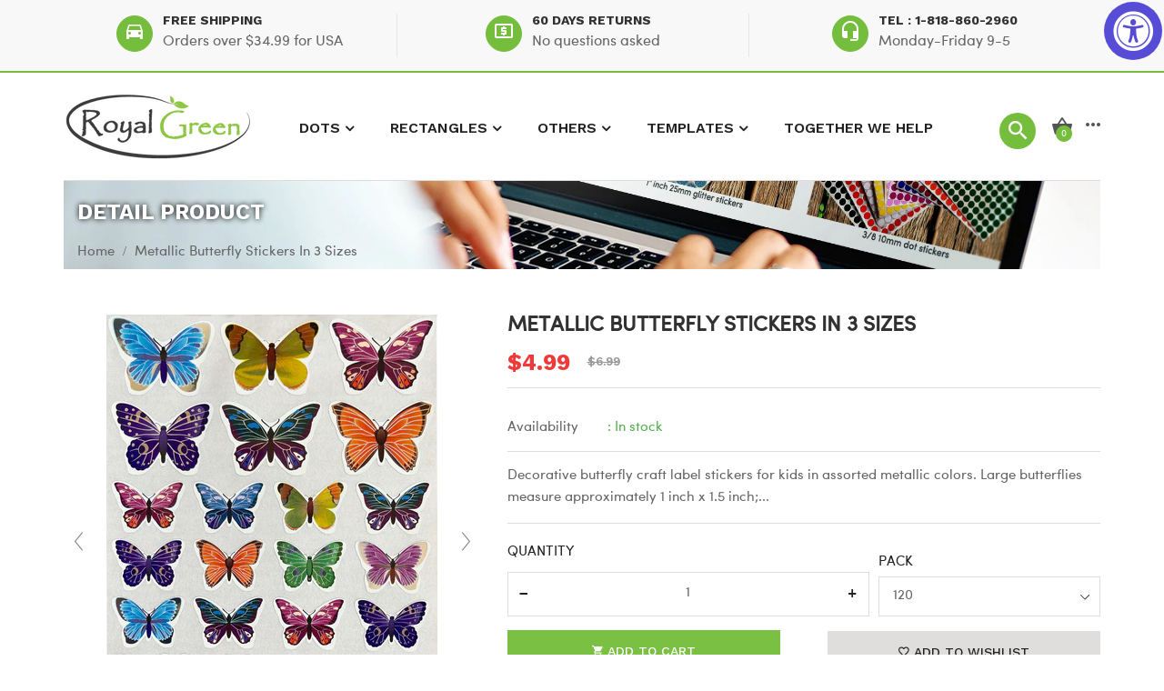

--- FILE ---
content_type: text/html; charset=utf-8
request_url: https://royalgreenmarket.com/products/metallic-butterfly-stickers-in-3-sizes
body_size: 26344
content:
<!doctype html>
<!--[if IE 9]> <html class="ie9 no-js" lang="en"> <![endif]-->
<!--[if (gt IE 9)|!(IE)]><!--> <html class="no-js" lang="en"> <!--<![endif]-->
<head>
    <meta charset="utf-8">
    <meta name="viewport" content="width=device-width,initial-scale=1">
    <meta name="theme-color" content="#7796A8">
    <link rel="canonical" href="https://royalgreenmarket.com/products/metallic-butterfly-stickers-in-3-sizes">
    
        <link rel="shortcut icon" href="//royalgreenmarket.com/cdn/shop/files/favicon_32x32.png?v=1613157697" type="image/png">
    
    
    <title>
        Metallic Butterfly Stickers In 3 Sizes
        
        
        &ndash; Royal Green Market
    </title>
    
        <meta name="description" content="Decorative butterfly craft label stickers for kids in assorted metallic colors. Large butterflies measure approximately 1 inch x 1.5 inch; medium butterflies measure approximately 1-inch x 0.75 inches; small butterflies measure approximately 0.5 inch x 0.75 inch. Perfect butterfly shape label to use in your arts and cr">
    
    <!-- /snippets/social-meta-tags.liquid -->
<meta property="og:site_name" content="Royal Green Market">
<meta property="og:url" content="https://royalgreenmarket.com/products/metallic-butterfly-stickers-in-3-sizes">
<meta property="og:title" content="Metallic Butterfly Stickers In 3 Sizes">
<meta property="og:type" content="product">
<meta property="og:description" content="Decorative butterfly craft label stickers for kids in assorted metallic colors. Large butterflies measure approximately 1 inch x 1.5 inch; medium butterflies measure approximately 1-inch x 0.75 inches; small butterflies measure approximately 0.5 inch x 0.75 inch. Perfect butterfly shape label to use in your arts and cr"><meta property="og:price:amount" content="4.99">
  	<meta property="og:price:currency" content="USD"><meta property="og:image" content="http://royalgreenmarket.com/cdn/shop/products/new-stickers-butterfly_1024x1024.jpg?v=1636520379"><meta property="og:image" content="http://royalgreenmarket.com/cdn/shop/products/3_size_butterfly_stickers_new_1024x1024.jpg?v=1636520379"><meta property="og:image" content="http://royalgreenmarket.com/cdn/shop/products/butterflies_new_sticker_size_1024x1024.jpg?v=1636520379">
<meta property="og:image:secure_url" content="https://royalgreenmarket.com/cdn/shop/products/new-stickers-butterfly_1024x1024.jpg?v=1636520379"><meta property="og:image:secure_url" content="https://royalgreenmarket.com/cdn/shop/products/3_size_butterfly_stickers_new_1024x1024.jpg?v=1636520379"><meta property="og:image:secure_url" content="https://royalgreenmarket.com/cdn/shop/products/butterflies_new_sticker_size_1024x1024.jpg?v=1636520379">
<meta name="twitter:site" content="@">
<meta name="twitter:card" content="summary_large_image">
<meta name="twitter:title" content="Metallic Butterfly Stickers In 3 Sizes">
<meta name="twitter:description" content="Decorative butterfly craft label stickers for kids in assorted metallic colors. Large butterflies measure approximately 1 inch x 1.5 inch; medium butterflies measure approximately 1-inch x 0.75 inches; small butterflies measure approximately 0.5 inch x 0.75 inch. Perfect butterfly shape label to use in your arts and cr">

    <link rel="stylesheet" href="https://cdnjs.cloudflare.com/ajax/libs/material-design-iconic-font/2.2.0/css/material-design-iconic-font.min.css">
<link href="https://fonts.googleapis.com/css?family=Work+Sans:400,500,600,700,800,900" rel="stylesheet">
<link href='https://fonts.googleapis.com/css?family=Roboto:100,300,300italic,400,400italic,500,700,900' rel='stylesheet' type='text/css'>



<link href="//royalgreenmarket.com/cdn/shop/t/10/assets/vela-fonts.scss.css?v=157115425339600528891696064899" rel="stylesheet" type="text/css" media="all" />
<link href="//royalgreenmarket.com/cdn/shop/t/10/assets/vela-site.scss.css?v=93475375543801236431696064899" rel="stylesheet" type="text/css" media="all" />
<link href="//royalgreenmarket.com/cdn/shop/t/10/assets/custom.css?v=18432970619316616001553846432" rel="stylesheet" type="text/css" media="all" />
    
<script src="//royalgreenmarket.com/cdn/shop/t/10/assets/jquery.2.2.3.js?v=171730250359325013191546840134" type="text/javascript"></script>
<script>
    window.money = "${{amount}}";
	window.money_format = "${{amount}} USD";
	window.shop_currency = "USD";
	window.loading_url = "//royalgreenmarket.com/cdn/shop/t/10/assets/loading.gif?v=149483009965998538871546840137";
	window.file_url = "//royalgreenmarket.com/cdn/shop/files/?1482";
  	window.asset_url = "//royalgreenmarket.com/cdn/shop/t/10/assets/?1482";
  	window.ajaxcart_type = "modal";
  	window.swatch_enable = false;
  	window.wishlist_enable = true;
  	window.wishlist_url = "";
  	window.sidebar_multichoise = true;
    window.float_header = false;
    window.review = true;
    window.countdown_format = "%D days %H:%M:%S";
</script>
    <script>window.performance && window.performance.mark && window.performance.mark('shopify.content_for_header.start');</script><meta name="google-site-verification" content="KTpLJG7JcquAOO7lX4EG6K5xANWKVybcUEmfipME8Ac">
<meta id="shopify-digital-wallet" name="shopify-digital-wallet" content="/18741243/digital_wallets/dialog">
<meta name="shopify-checkout-api-token" content="99bd961684ac698f01e5d08ff161801a">
<meta id="in-context-paypal-metadata" data-shop-id="18741243" data-venmo-supported="false" data-environment="production" data-locale="en_US" data-paypal-v4="true" data-currency="USD">
<link rel="alternate" hreflang="x-default" href="https://royalgreenmarket.com/products/metallic-butterfly-stickers-in-3-sizes">
<link rel="alternate" hreflang="en" href="https://royalgreenmarket.com/products/metallic-butterfly-stickers-in-3-sizes">
<link rel="alternate" hreflang="en-IT" href="https://royalgreenmarket.com/en-it/products/metallic-butterfly-stickers-in-3-sizes">
<link rel="alternate" type="application/json+oembed" href="https://royalgreenmarket.com/products/metallic-butterfly-stickers-in-3-sizes.oembed">
<script async="async" src="/checkouts/internal/preloads.js?locale=en-US"></script>
<link rel="preconnect" href="https://shop.app" crossorigin="anonymous">
<script async="async" src="https://shop.app/checkouts/internal/preloads.js?locale=en-US&shop_id=18741243" crossorigin="anonymous"></script>
<script id="apple-pay-shop-capabilities" type="application/json">{"shopId":18741243,"countryCode":"US","currencyCode":"USD","merchantCapabilities":["supports3DS"],"merchantId":"gid:\/\/shopify\/Shop\/18741243","merchantName":"Royal Green Market","requiredBillingContactFields":["postalAddress","email"],"requiredShippingContactFields":["postalAddress","email"],"shippingType":"shipping","supportedNetworks":["visa","masterCard","amex","discover","elo","jcb"],"total":{"type":"pending","label":"Royal Green Market","amount":"1.00"},"shopifyPaymentsEnabled":true,"supportsSubscriptions":true}</script>
<script id="shopify-features" type="application/json">{"accessToken":"99bd961684ac698f01e5d08ff161801a","betas":["rich-media-storefront-analytics"],"domain":"royalgreenmarket.com","predictiveSearch":true,"shopId":18741243,"locale":"en"}</script>
<script>var Shopify = Shopify || {};
Shopify.shop = "royal-green-market.myshopify.com";
Shopify.locale = "en";
Shopify.currency = {"active":"USD","rate":"1.0"};
Shopify.country = "US";
Shopify.theme = {"name":"copy DemoSetup7jan2019","id":44645482555,"schema_name":"Vigor Framework","schema_version":"v1.0.0","theme_store_id":null,"role":"main"};
Shopify.theme.handle = "null";
Shopify.theme.style = {"id":null,"handle":null};
Shopify.cdnHost = "royalgreenmarket.com/cdn";
Shopify.routes = Shopify.routes || {};
Shopify.routes.root = "/";</script>
<script type="module">!function(o){(o.Shopify=o.Shopify||{}).modules=!0}(window);</script>
<script>!function(o){function n(){var o=[];function n(){o.push(Array.prototype.slice.apply(arguments))}return n.q=o,n}var t=o.Shopify=o.Shopify||{};t.loadFeatures=n(),t.autoloadFeatures=n()}(window);</script>
<script>
  window.ShopifyPay = window.ShopifyPay || {};
  window.ShopifyPay.apiHost = "shop.app\/pay";
  window.ShopifyPay.redirectState = null;
</script>
<script id="shop-js-analytics" type="application/json">{"pageType":"product"}</script>
<script defer="defer" async type="module" src="//royalgreenmarket.com/cdn/shopifycloud/shop-js/modules/v2/client.init-shop-cart-sync_C5BV16lS.en.esm.js"></script>
<script defer="defer" async type="module" src="//royalgreenmarket.com/cdn/shopifycloud/shop-js/modules/v2/chunk.common_CygWptCX.esm.js"></script>
<script type="module">
  await import("//royalgreenmarket.com/cdn/shopifycloud/shop-js/modules/v2/client.init-shop-cart-sync_C5BV16lS.en.esm.js");
await import("//royalgreenmarket.com/cdn/shopifycloud/shop-js/modules/v2/chunk.common_CygWptCX.esm.js");

  window.Shopify.SignInWithShop?.initShopCartSync?.({"fedCMEnabled":true,"windoidEnabled":true});

</script>
<script>
  window.Shopify = window.Shopify || {};
  if (!window.Shopify.featureAssets) window.Shopify.featureAssets = {};
  window.Shopify.featureAssets['shop-js'] = {"shop-cart-sync":["modules/v2/client.shop-cart-sync_ZFArdW7E.en.esm.js","modules/v2/chunk.common_CygWptCX.esm.js"],"init-fed-cm":["modules/v2/client.init-fed-cm_CmiC4vf6.en.esm.js","modules/v2/chunk.common_CygWptCX.esm.js"],"shop-button":["modules/v2/client.shop-button_tlx5R9nI.en.esm.js","modules/v2/chunk.common_CygWptCX.esm.js"],"shop-cash-offers":["modules/v2/client.shop-cash-offers_DOA2yAJr.en.esm.js","modules/v2/chunk.common_CygWptCX.esm.js","modules/v2/chunk.modal_D71HUcav.esm.js"],"init-windoid":["modules/v2/client.init-windoid_sURxWdc1.en.esm.js","modules/v2/chunk.common_CygWptCX.esm.js"],"shop-toast-manager":["modules/v2/client.shop-toast-manager_ClPi3nE9.en.esm.js","modules/v2/chunk.common_CygWptCX.esm.js"],"init-shop-email-lookup-coordinator":["modules/v2/client.init-shop-email-lookup-coordinator_B8hsDcYM.en.esm.js","modules/v2/chunk.common_CygWptCX.esm.js"],"init-shop-cart-sync":["modules/v2/client.init-shop-cart-sync_C5BV16lS.en.esm.js","modules/v2/chunk.common_CygWptCX.esm.js"],"avatar":["modules/v2/client.avatar_BTnouDA3.en.esm.js"],"pay-button":["modules/v2/client.pay-button_FdsNuTd3.en.esm.js","modules/v2/chunk.common_CygWptCX.esm.js"],"init-customer-accounts":["modules/v2/client.init-customer-accounts_DxDtT_ad.en.esm.js","modules/v2/client.shop-login-button_C5VAVYt1.en.esm.js","modules/v2/chunk.common_CygWptCX.esm.js","modules/v2/chunk.modal_D71HUcav.esm.js"],"init-shop-for-new-customer-accounts":["modules/v2/client.init-shop-for-new-customer-accounts_ChsxoAhi.en.esm.js","modules/v2/client.shop-login-button_C5VAVYt1.en.esm.js","modules/v2/chunk.common_CygWptCX.esm.js","modules/v2/chunk.modal_D71HUcav.esm.js"],"shop-login-button":["modules/v2/client.shop-login-button_C5VAVYt1.en.esm.js","modules/v2/chunk.common_CygWptCX.esm.js","modules/v2/chunk.modal_D71HUcav.esm.js"],"init-customer-accounts-sign-up":["modules/v2/client.init-customer-accounts-sign-up_CPSyQ0Tj.en.esm.js","modules/v2/client.shop-login-button_C5VAVYt1.en.esm.js","modules/v2/chunk.common_CygWptCX.esm.js","modules/v2/chunk.modal_D71HUcav.esm.js"],"shop-follow-button":["modules/v2/client.shop-follow-button_Cva4Ekp9.en.esm.js","modules/v2/chunk.common_CygWptCX.esm.js","modules/v2/chunk.modal_D71HUcav.esm.js"],"checkout-modal":["modules/v2/client.checkout-modal_BPM8l0SH.en.esm.js","modules/v2/chunk.common_CygWptCX.esm.js","modules/v2/chunk.modal_D71HUcav.esm.js"],"lead-capture":["modules/v2/client.lead-capture_Bi8yE_yS.en.esm.js","modules/v2/chunk.common_CygWptCX.esm.js","modules/v2/chunk.modal_D71HUcav.esm.js"],"shop-login":["modules/v2/client.shop-login_D6lNrXab.en.esm.js","modules/v2/chunk.common_CygWptCX.esm.js","modules/v2/chunk.modal_D71HUcav.esm.js"],"payment-terms":["modules/v2/client.payment-terms_CZxnsJam.en.esm.js","modules/v2/chunk.common_CygWptCX.esm.js","modules/v2/chunk.modal_D71HUcav.esm.js"]};
</script>
<script>(function() {
  var isLoaded = false;
  function asyncLoad() {
    if (isLoaded) return;
    isLoaded = true;
    var urls = ["https:\/\/chimpstatic.com\/mcjs-connected\/js\/users\/c5a4982e8f30ad1c5f2aee03d\/a9a6c783a31e38762fbb24263.js?shop=royal-green-market.myshopify.com","https:\/\/www.storeya.com\/externalscript\/couponpop\/234FA5A4?shop=royal-green-market.myshopify.com","https:\/\/accessibly.onthemapmarketing.com\/public\/widget\/run.js?shop=royal-green-market.myshopify.com","https:\/\/cdn.ryviu.com\/v\/static\/js\/app.js?n=1\u0026shop=royal-green-market.myshopify.com","https:\/\/hotjar.dualsidedapp.com\/script.js?shop=royal-green-market.myshopify.com","https:\/\/cdn.hextom.com\/js\/freeshippingbar.js?shop=royal-green-market.myshopify.com"];
    for (var i = 0; i < urls.length; i++) {
      var s = document.createElement('script');
      s.type = 'text/javascript';
      s.async = true;
      s.src = urls[i];
      var x = document.getElementsByTagName('script')[0];
      x.parentNode.insertBefore(s, x);
    }
  };
  if(window.attachEvent) {
    window.attachEvent('onload', asyncLoad);
  } else {
    window.addEventListener('load', asyncLoad, false);
  }
})();</script>
<script id="__st">var __st={"a":18741243,"offset":-28800,"reqid":"28fbdf6d-a0e5-4c0b-aca0-5a739a0e1cb3-1768834842","pageurl":"royalgreenmarket.com\/products\/metallic-butterfly-stickers-in-3-sizes","u":"8132e16687be","p":"product","rtyp":"product","rid":7437821477106};</script>
<script>window.ShopifyPaypalV4VisibilityTracking = true;</script>
<script id="captcha-bootstrap">!function(){'use strict';const t='contact',e='account',n='new_comment',o=[[t,t],['blogs',n],['comments',n],[t,'customer']],c=[[e,'customer_login'],[e,'guest_login'],[e,'recover_customer_password'],[e,'create_customer']],r=t=>t.map((([t,e])=>`form[action*='/${t}']:not([data-nocaptcha='true']) input[name='form_type'][value='${e}']`)).join(','),a=t=>()=>t?[...document.querySelectorAll(t)].map((t=>t.form)):[];function s(){const t=[...o],e=r(t);return a(e)}const i='password',u='form_key',d=['recaptcha-v3-token','g-recaptcha-response','h-captcha-response',i],f=()=>{try{return window.sessionStorage}catch{return}},m='__shopify_v',_=t=>t.elements[u];function p(t,e,n=!1){try{const o=window.sessionStorage,c=JSON.parse(o.getItem(e)),{data:r}=function(t){const{data:e,action:n}=t;return t[m]||n?{data:e,action:n}:{data:t,action:n}}(c);for(const[e,n]of Object.entries(r))t.elements[e]&&(t.elements[e].value=n);n&&o.removeItem(e)}catch(o){console.error('form repopulation failed',{error:o})}}const l='form_type',E='cptcha';function T(t){t.dataset[E]=!0}const w=window,h=w.document,L='Shopify',v='ce_forms',y='captcha';let A=!1;((t,e)=>{const n=(g='f06e6c50-85a8-45c8-87d0-21a2b65856fe',I='https://cdn.shopify.com/shopifycloud/storefront-forms-hcaptcha/ce_storefront_forms_captcha_hcaptcha.v1.5.2.iife.js',D={infoText:'Protected by hCaptcha',privacyText:'Privacy',termsText:'Terms'},(t,e,n)=>{const o=w[L][v],c=o.bindForm;if(c)return c(t,g,e,D).then(n);var r;o.q.push([[t,g,e,D],n]),r=I,A||(h.body.append(Object.assign(h.createElement('script'),{id:'captcha-provider',async:!0,src:r})),A=!0)});var g,I,D;w[L]=w[L]||{},w[L][v]=w[L][v]||{},w[L][v].q=[],w[L][y]=w[L][y]||{},w[L][y].protect=function(t,e){n(t,void 0,e),T(t)},Object.freeze(w[L][y]),function(t,e,n,w,h,L){const[v,y,A,g]=function(t,e,n){const i=e?o:[],u=t?c:[],d=[...i,...u],f=r(d),m=r(i),_=r(d.filter((([t,e])=>n.includes(e))));return[a(f),a(m),a(_),s()]}(w,h,L),I=t=>{const e=t.target;return e instanceof HTMLFormElement?e:e&&e.form},D=t=>v().includes(t);t.addEventListener('submit',(t=>{const e=I(t);if(!e)return;const n=D(e)&&!e.dataset.hcaptchaBound&&!e.dataset.recaptchaBound,o=_(e),c=g().includes(e)&&(!o||!o.value);(n||c)&&t.preventDefault(),c&&!n&&(function(t){try{if(!f())return;!function(t){const e=f();if(!e)return;const n=_(t);if(!n)return;const o=n.value;o&&e.removeItem(o)}(t);const e=Array.from(Array(32),(()=>Math.random().toString(36)[2])).join('');!function(t,e){_(t)||t.append(Object.assign(document.createElement('input'),{type:'hidden',name:u})),t.elements[u].value=e}(t,e),function(t,e){const n=f();if(!n)return;const o=[...t.querySelectorAll(`input[type='${i}']`)].map((({name:t})=>t)),c=[...d,...o],r={};for(const[a,s]of new FormData(t).entries())c.includes(a)||(r[a]=s);n.setItem(e,JSON.stringify({[m]:1,action:t.action,data:r}))}(t,e)}catch(e){console.error('failed to persist form',e)}}(e),e.submit())}));const S=(t,e)=>{t&&!t.dataset[E]&&(n(t,e.some((e=>e===t))),T(t))};for(const o of['focusin','change'])t.addEventListener(o,(t=>{const e=I(t);D(e)&&S(e,y())}));const B=e.get('form_key'),M=e.get(l),P=B&&M;t.addEventListener('DOMContentLoaded',(()=>{const t=y();if(P)for(const e of t)e.elements[l].value===M&&p(e,B);[...new Set([...A(),...v().filter((t=>'true'===t.dataset.shopifyCaptcha))])].forEach((e=>S(e,t)))}))}(h,new URLSearchParams(w.location.search),n,t,e,['guest_login'])})(!0,!0)}();</script>
<script integrity="sha256-4kQ18oKyAcykRKYeNunJcIwy7WH5gtpwJnB7kiuLZ1E=" data-source-attribution="shopify.loadfeatures" defer="defer" src="//royalgreenmarket.com/cdn/shopifycloud/storefront/assets/storefront/load_feature-a0a9edcb.js" crossorigin="anonymous"></script>
<script crossorigin="anonymous" defer="defer" src="//royalgreenmarket.com/cdn/shopifycloud/storefront/assets/shopify_pay/storefront-65b4c6d7.js?v=20250812"></script>
<script data-source-attribution="shopify.dynamic_checkout.dynamic.init">var Shopify=Shopify||{};Shopify.PaymentButton=Shopify.PaymentButton||{isStorefrontPortableWallets:!0,init:function(){window.Shopify.PaymentButton.init=function(){};var t=document.createElement("script");t.src="https://royalgreenmarket.com/cdn/shopifycloud/portable-wallets/latest/portable-wallets.en.js",t.type="module",document.head.appendChild(t)}};
</script>
<script data-source-attribution="shopify.dynamic_checkout.buyer_consent">
  function portableWalletsHideBuyerConsent(e){var t=document.getElementById("shopify-buyer-consent"),n=document.getElementById("shopify-subscription-policy-button");t&&n&&(t.classList.add("hidden"),t.setAttribute("aria-hidden","true"),n.removeEventListener("click",e))}function portableWalletsShowBuyerConsent(e){var t=document.getElementById("shopify-buyer-consent"),n=document.getElementById("shopify-subscription-policy-button");t&&n&&(t.classList.remove("hidden"),t.removeAttribute("aria-hidden"),n.addEventListener("click",e))}window.Shopify?.PaymentButton&&(window.Shopify.PaymentButton.hideBuyerConsent=portableWalletsHideBuyerConsent,window.Shopify.PaymentButton.showBuyerConsent=portableWalletsShowBuyerConsent);
</script>
<script data-source-attribution="shopify.dynamic_checkout.cart.bootstrap">document.addEventListener("DOMContentLoaded",(function(){function t(){return document.querySelector("shopify-accelerated-checkout-cart, shopify-accelerated-checkout")}if(t())Shopify.PaymentButton.init();else{new MutationObserver((function(e,n){t()&&(Shopify.PaymentButton.init(),n.disconnect())})).observe(document.body,{childList:!0,subtree:!0})}}));
</script>
<link id="shopify-accelerated-checkout-styles" rel="stylesheet" media="screen" href="https://royalgreenmarket.com/cdn/shopifycloud/portable-wallets/latest/accelerated-checkout-backwards-compat.css" crossorigin="anonymous">
<style id="shopify-accelerated-checkout-cart">
        #shopify-buyer-consent {
  margin-top: 1em;
  display: inline-block;
  width: 100%;
}

#shopify-buyer-consent.hidden {
  display: none;
}

#shopify-subscription-policy-button {
  background: none;
  border: none;
  padding: 0;
  text-decoration: underline;
  font-size: inherit;
  cursor: pointer;
}

#shopify-subscription-policy-button::before {
  box-shadow: none;
}

      </style>

<script>window.performance && window.performance.mark && window.performance.mark('shopify.content_for_header.end');</script>




	
    
    
    <script src="//royalgreenmarket.com/cdn/shop/t/10/assets/magiczoomplus.js?v=48568608783196358991546840139" type="text/javascript"></script>
    <link href="//royalgreenmarket.com/cdn/shop/t/10/assets/magiczoomplus.css?v=127715691187230926351546840139" rel="stylesheet" type="text/css" media="all" />
    
    <link href="//royalgreenmarket.com/cdn/shop/t/10/assets/magiczoomplus.additional.css?v=31745198493585090951546840139" rel="stylesheet" type="text/css" media="all" />
    <script type="text/javascript">
    mzOptions = {
        'zoomWidth':'auto',
        'zoomHeight':'auto',
        'zoomPosition':'right',
        'zoomDistance':15,
        'selectorTrigger':'click',
        'transitionEffect':true,
        'cssClass':'',
        'lazyZoom':false,
        'rightClick':false,
        'zoomMode':'zoom',
        'zoomOn':'hover',
        'upscale':true,
        'smoothing':true,
        'variableZoom':false,
        'zoomCaption':'off',
        'expand':'window',
        'expandZoomMode':'zoom',
        'expandZoomOn':'click',
        'expandCaption':true,
        'closeOnClickOutside':true,
        'hint':'once',
        'textHoverZoomHint':'Hover to zoom',
        'textClickZoomHint':'Click to zoom',
        'textExpandHint':'Click to expand',
        'textBtnClose':'Close',
        'textBtnNext':'Next',
        'textBtnPrev':'Previous'
    }
    mzMobileOptions = {
        'zoomMode':'zoom',
        'textHoverZoomHint':'Touch to zoom',
        'textClickZoomHint':'Double tap to zoom',
        'textExpandHint':'Tap to expand'
    }
    
    </script>
    <script src="//royalgreenmarket.com/cdn/shop/t/10/assets/magiczoomplus.sirv.js?v=143011480330007143061550123127" type="text/javascript"></script>
    


  <!-- "snippets/shogun-head.liquid" was not rendered, the associated app was uninstalled -->
	  
<!-- RYVIU APP :: Settings global -->	
    <script>
        var ryviu_global_settings = {"form":{"showTitle":true,"titleForm":"Rate Us","titleName":"Your Name","colorInput":"#464646","colorTitle":"#696969","noticeName":"Your name is required field","titleEmail":"Your Email","autoPublish":true,"colorNotice":"#dd2c00","colorSubmit":"#ffffff","noticeEmail":"Your email is required and valid email","titleSubmit":"Submit Your Review","titleSubject":"Review Title","titleSuccess":"Thank you! Your review is submited.","colorStarForm":"#ececec","noticeSubject":"Title is required field","showtitleForm":true,"titleMessenger":"Review Content","noticeMessenger":"Your review is required field","placeholderName":"John Smith","starActivecolor":"#fdbc00","backgroundSubmit":"#00aeef","placeholderEmail":"example@yourdomain.com","placeholderSubject":"Look great","placeholderMessenger":"Write something","loadAfterContentLoaded":true},"questions":{"by_text":"Author","of_text":"of","on_text":"on","des_form":"Ask a question to the community here","name_form":"Your Name","email_form":"Your E-Mail Adresse","input_text":"Have a question? Search for answers","title_form":"No answer found?","answer_form":"Your answers","answer_text":"Answer question","newest_text":"Latest New","notice_form":"Complete before submitting","submit_form":"Send a question","helpful_text":"Most helpful","showing_text":"Show","question_form":"Your question","titleCustomer":"","community_text":"Ask the community here","questions_text":"questions","title_answer_form":"Answer question","ask_community_text":"Ask the community","submit_answer_form":"Send a reply","write_question_text":"Ask a question","question_answer_form":"Question","placeholder_answer_form":"Answer is a required field!","placeholder_question_form":"Question is a required field!"},"review_widget":{"star":1,"style":"style2","title":true,"ofText":"of","tstar1":"Terrible","tstar2":"Poor","tstar3":"Average","tstar4":"Very Good","tstar5":"Excellent","nostars":false,"nowrite":false,"hideFlag":false,"hidedate":false,"noavatar":false,"noreview":true,"order_by":"late","showText":"Show:","showspam":true,"noReviews":"No reviews","outofText":"out of","random_to":20,"ryplyText":"Comment","starStyle":"style1","starcolor":"#e6e6e6","starsText":"stars","boostPopup":true,"colorTitle":"#6c8187","colorWrite":"#ffffff","customDate":"dd\/MM\/yy","dateSelect":"dateDefaut","helpulText":"Is this helpful?","latestText":"Latest","nolastname":false,"oldestText":"Oldest","paddingTop":0,"reviewText":"review","sortbyText":"Sort by:","starHeight":13,"titleWrite":"Write a review","borderColor":"#ffffff","borderStyle":"solid","borderWidth":"0","colorAvatar":"#f8f8f8","firstReview":"Write a first review now","paddingLeft":"0","random_from":0,"reviewsText":"reviews","showingText":"Showing","disableReply":false,"paddingRight":0,"payment_type":"Monthly","positionNoty":"bottom-right","textVerified":"Verified Purchase","colorVerified":"#05d92d","disableHelpul":false,"disableWidget":false,"paddingBottom":"0","titleCustomer":"Customer Reviews","filter_reviews":"all","backgroundRyviu":"transparent","backgroundWrite":"#ffb102","disablePurchase":false,"starActiveStyle":"style1","starActivecolor":"#fdbc00","show_title_customer":true,"filter_reviews_local":"US"},"design_settings":{"date":"timeago","sort":"late","paging":"load_more","showing":30,"timeAgo":true,"url_shop":"royalgreenmarket.com","approving":true,"colection":true,"no_number":false,"no_review":true,"defautDate":"timeago","defaultDate":"timeago","client_theme":"default","verify_reply":true,"client_header":"HeaderV2","verify_review":true,"reviews_per_page":"10","aimgs":false}};
    </script>
<!-- RYVIU APP -->

  <!-- Google tag (gtag.js) -->
<script async src="https://www.googletagmanager.com/gtag/js?id=G-WB93T7DR56"></script>
<script>
  window.dataLayer = window.dataLayer || [];
  function gtag(){dataLayer.push(arguments);}
  gtag('js', new Date());
 
  gtag('config', 'G-WB93T7DR56');
</script>
  
<link href="https://monorail-edge.shopifysvc.com" rel="dns-prefetch">
<script>(function(){if ("sendBeacon" in navigator && "performance" in window) {try {var session_token_from_headers = performance.getEntriesByType('navigation')[0].serverTiming.find(x => x.name == '_s').description;} catch {var session_token_from_headers = undefined;}var session_cookie_matches = document.cookie.match(/_shopify_s=([^;]*)/);var session_token_from_cookie = session_cookie_matches && session_cookie_matches.length === 2 ? session_cookie_matches[1] : "";var session_token = session_token_from_headers || session_token_from_cookie || "";function handle_abandonment_event(e) {var entries = performance.getEntries().filter(function(entry) {return /monorail-edge.shopifysvc.com/.test(entry.name);});if (!window.abandonment_tracked && entries.length === 0) {window.abandonment_tracked = true;var currentMs = Date.now();var navigation_start = performance.timing.navigationStart;var payload = {shop_id: 18741243,url: window.location.href,navigation_start,duration: currentMs - navigation_start,session_token,page_type: "product"};window.navigator.sendBeacon("https://monorail-edge.shopifysvc.com/v1/produce", JSON.stringify({schema_id: "online_store_buyer_site_abandonment/1.1",payload: payload,metadata: {event_created_at_ms: currentMs,event_sent_at_ms: currentMs}}));}}window.addEventListener('pagehide', handle_abandonment_event);}}());</script>
<script id="web-pixels-manager-setup">(function e(e,d,r,n,o){if(void 0===o&&(o={}),!Boolean(null===(a=null===(i=window.Shopify)||void 0===i?void 0:i.analytics)||void 0===a?void 0:a.replayQueue)){var i,a;window.Shopify=window.Shopify||{};var t=window.Shopify;t.analytics=t.analytics||{};var s=t.analytics;s.replayQueue=[],s.publish=function(e,d,r){return s.replayQueue.push([e,d,r]),!0};try{self.performance.mark("wpm:start")}catch(e){}var l=function(){var e={modern:/Edge?\/(1{2}[4-9]|1[2-9]\d|[2-9]\d{2}|\d{4,})\.\d+(\.\d+|)|Firefox\/(1{2}[4-9]|1[2-9]\d|[2-9]\d{2}|\d{4,})\.\d+(\.\d+|)|Chrom(ium|e)\/(9{2}|\d{3,})\.\d+(\.\d+|)|(Maci|X1{2}).+ Version\/(15\.\d+|(1[6-9]|[2-9]\d|\d{3,})\.\d+)([,.]\d+|)( \(\w+\)|)( Mobile\/\w+|) Safari\/|Chrome.+OPR\/(9{2}|\d{3,})\.\d+\.\d+|(CPU[ +]OS|iPhone[ +]OS|CPU[ +]iPhone|CPU IPhone OS|CPU iPad OS)[ +]+(15[._]\d+|(1[6-9]|[2-9]\d|\d{3,})[._]\d+)([._]\d+|)|Android:?[ /-](13[3-9]|1[4-9]\d|[2-9]\d{2}|\d{4,})(\.\d+|)(\.\d+|)|Android.+Firefox\/(13[5-9]|1[4-9]\d|[2-9]\d{2}|\d{4,})\.\d+(\.\d+|)|Android.+Chrom(ium|e)\/(13[3-9]|1[4-9]\d|[2-9]\d{2}|\d{4,})\.\d+(\.\d+|)|SamsungBrowser\/([2-9]\d|\d{3,})\.\d+/,legacy:/Edge?\/(1[6-9]|[2-9]\d|\d{3,})\.\d+(\.\d+|)|Firefox\/(5[4-9]|[6-9]\d|\d{3,})\.\d+(\.\d+|)|Chrom(ium|e)\/(5[1-9]|[6-9]\d|\d{3,})\.\d+(\.\d+|)([\d.]+$|.*Safari\/(?![\d.]+ Edge\/[\d.]+$))|(Maci|X1{2}).+ Version\/(10\.\d+|(1[1-9]|[2-9]\d|\d{3,})\.\d+)([,.]\d+|)( \(\w+\)|)( Mobile\/\w+|) Safari\/|Chrome.+OPR\/(3[89]|[4-9]\d|\d{3,})\.\d+\.\d+|(CPU[ +]OS|iPhone[ +]OS|CPU[ +]iPhone|CPU IPhone OS|CPU iPad OS)[ +]+(10[._]\d+|(1[1-9]|[2-9]\d|\d{3,})[._]\d+)([._]\d+|)|Android:?[ /-](13[3-9]|1[4-9]\d|[2-9]\d{2}|\d{4,})(\.\d+|)(\.\d+|)|Mobile Safari.+OPR\/([89]\d|\d{3,})\.\d+\.\d+|Android.+Firefox\/(13[5-9]|1[4-9]\d|[2-9]\d{2}|\d{4,})\.\d+(\.\d+|)|Android.+Chrom(ium|e)\/(13[3-9]|1[4-9]\d|[2-9]\d{2}|\d{4,})\.\d+(\.\d+|)|Android.+(UC? ?Browser|UCWEB|U3)[ /]?(15\.([5-9]|\d{2,})|(1[6-9]|[2-9]\d|\d{3,})\.\d+)\.\d+|SamsungBrowser\/(5\.\d+|([6-9]|\d{2,})\.\d+)|Android.+MQ{2}Browser\/(14(\.(9|\d{2,})|)|(1[5-9]|[2-9]\d|\d{3,})(\.\d+|))(\.\d+|)|K[Aa][Ii]OS\/(3\.\d+|([4-9]|\d{2,})\.\d+)(\.\d+|)/},d=e.modern,r=e.legacy,n=navigator.userAgent;return n.match(d)?"modern":n.match(r)?"legacy":"unknown"}(),u="modern"===l?"modern":"legacy",c=(null!=n?n:{modern:"",legacy:""})[u],f=function(e){return[e.baseUrl,"/wpm","/b",e.hashVersion,"modern"===e.buildTarget?"m":"l",".js"].join("")}({baseUrl:d,hashVersion:r,buildTarget:u}),m=function(e){var d=e.version,r=e.bundleTarget,n=e.surface,o=e.pageUrl,i=e.monorailEndpoint;return{emit:function(e){var a=e.status,t=e.errorMsg,s=(new Date).getTime(),l=JSON.stringify({metadata:{event_sent_at_ms:s},events:[{schema_id:"web_pixels_manager_load/3.1",payload:{version:d,bundle_target:r,page_url:o,status:a,surface:n,error_msg:t},metadata:{event_created_at_ms:s}}]});if(!i)return console&&console.warn&&console.warn("[Web Pixels Manager] No Monorail endpoint provided, skipping logging."),!1;try{return self.navigator.sendBeacon.bind(self.navigator)(i,l)}catch(e){}var u=new XMLHttpRequest;try{return u.open("POST",i,!0),u.setRequestHeader("Content-Type","text/plain"),u.send(l),!0}catch(e){return console&&console.warn&&console.warn("[Web Pixels Manager] Got an unhandled error while logging to Monorail."),!1}}}}({version:r,bundleTarget:l,surface:e.surface,pageUrl:self.location.href,monorailEndpoint:e.monorailEndpoint});try{o.browserTarget=l,function(e){var d=e.src,r=e.async,n=void 0===r||r,o=e.onload,i=e.onerror,a=e.sri,t=e.scriptDataAttributes,s=void 0===t?{}:t,l=document.createElement("script"),u=document.querySelector("head"),c=document.querySelector("body");if(l.async=n,l.src=d,a&&(l.integrity=a,l.crossOrigin="anonymous"),s)for(var f in s)if(Object.prototype.hasOwnProperty.call(s,f))try{l.dataset[f]=s[f]}catch(e){}if(o&&l.addEventListener("load",o),i&&l.addEventListener("error",i),u)u.appendChild(l);else{if(!c)throw new Error("Did not find a head or body element to append the script");c.appendChild(l)}}({src:f,async:!0,onload:function(){if(!function(){var e,d;return Boolean(null===(d=null===(e=window.Shopify)||void 0===e?void 0:e.analytics)||void 0===d?void 0:d.initialized)}()){var d=window.webPixelsManager.init(e)||void 0;if(d){var r=window.Shopify.analytics;r.replayQueue.forEach((function(e){var r=e[0],n=e[1],o=e[2];d.publishCustomEvent(r,n,o)})),r.replayQueue=[],r.publish=d.publishCustomEvent,r.visitor=d.visitor,r.initialized=!0}}},onerror:function(){return m.emit({status:"failed",errorMsg:"".concat(f," has failed to load")})},sri:function(e){var d=/^sha384-[A-Za-z0-9+/=]+$/;return"string"==typeof e&&d.test(e)}(c)?c:"",scriptDataAttributes:o}),m.emit({status:"loading"})}catch(e){m.emit({status:"failed",errorMsg:(null==e?void 0:e.message)||"Unknown error"})}}})({shopId: 18741243,storefrontBaseUrl: "https://royalgreenmarket.com",extensionsBaseUrl: "https://extensions.shopifycdn.com/cdn/shopifycloud/web-pixels-manager",monorailEndpoint: "https://monorail-edge.shopifysvc.com/unstable/produce_batch",surface: "storefront-renderer",enabledBetaFlags: ["2dca8a86"],webPixelsConfigList: [{"id":"500367602","configuration":"{\"config\":\"{\\\"pixel_id\\\":\\\"AW-932123436\\\",\\\"target_country\\\":\\\"US\\\",\\\"gtag_events\\\":[{\\\"type\\\":\\\"search\\\",\\\"action_label\\\":\\\"AW-932123436\\\/ytGSCIex0rIBEKymvLwD\\\"},{\\\"type\\\":\\\"begin_checkout\\\",\\\"action_label\\\":\\\"AW-932123436\\\/dS8yCISx0rIBEKymvLwD\\\"},{\\\"type\\\":\\\"view_item\\\",\\\"action_label\\\":[\\\"AW-932123436\\\/WiZWCP6w0rIBEKymvLwD\\\",\\\"MC-YQWM33R14J\\\"]},{\\\"type\\\":\\\"purchase\\\",\\\"action_label\\\":[\\\"AW-932123436\\\/1iGRCPuw0rIBEKymvLwD\\\",\\\"MC-YQWM33R14J\\\"]},{\\\"type\\\":\\\"page_view\\\",\\\"action_label\\\":[\\\"AW-932123436\\\/3M3LCPiw0rIBEKymvLwD\\\",\\\"MC-YQWM33R14J\\\"]},{\\\"type\\\":\\\"add_payment_info\\\",\\\"action_label\\\":\\\"AW-932123436\\\/UZRZCIqx0rIBEKymvLwD\\\"},{\\\"type\\\":\\\"add_to_cart\\\",\\\"action_label\\\":\\\"AW-932123436\\\/exDJCIGx0rIBEKymvLwD\\\"}],\\\"enable_monitoring_mode\\\":false}\"}","eventPayloadVersion":"v1","runtimeContext":"OPEN","scriptVersion":"b2a88bafab3e21179ed38636efcd8a93","type":"APP","apiClientId":1780363,"privacyPurposes":[],"dataSharingAdjustments":{"protectedCustomerApprovalScopes":["read_customer_address","read_customer_email","read_customer_name","read_customer_personal_data","read_customer_phone"]}},{"id":"60915954","eventPayloadVersion":"v1","runtimeContext":"LAX","scriptVersion":"1","type":"CUSTOM","privacyPurposes":["MARKETING"],"name":"Meta pixel (migrated)"},{"id":"75530482","eventPayloadVersion":"v1","runtimeContext":"LAX","scriptVersion":"1","type":"CUSTOM","privacyPurposes":["ANALYTICS"],"name":"Google Analytics tag (migrated)"},{"id":"shopify-app-pixel","configuration":"{}","eventPayloadVersion":"v1","runtimeContext":"STRICT","scriptVersion":"0450","apiClientId":"shopify-pixel","type":"APP","privacyPurposes":["ANALYTICS","MARKETING"]},{"id":"shopify-custom-pixel","eventPayloadVersion":"v1","runtimeContext":"LAX","scriptVersion":"0450","apiClientId":"shopify-pixel","type":"CUSTOM","privacyPurposes":["ANALYTICS","MARKETING"]}],isMerchantRequest: false,initData: {"shop":{"name":"Royal Green Market","paymentSettings":{"currencyCode":"USD"},"myshopifyDomain":"royal-green-market.myshopify.com","countryCode":"US","storefrontUrl":"https:\/\/royalgreenmarket.com"},"customer":null,"cart":null,"checkout":null,"productVariants":[{"price":{"amount":4.99,"currencyCode":"USD"},"product":{"title":"Metallic Butterfly Stickers In 3 Sizes","vendor":"Royal Green Market","id":"7437821477106","untranslatedTitle":"Metallic Butterfly Stickers In 3 Sizes","url":"\/products\/metallic-butterfly-stickers-in-3-sizes","type":"Kids Stickers"},"id":"42030694891762","image":{"src":"\/\/royalgreenmarket.com\/cdn\/shop\/products\/new_metallic_butterfly_3sizes_stickers.jpg?v=1636520379"},"sku":"BUTTERFLY-3-SIZES-5-SHEET-140-PCK","title":"120","untranslatedTitle":"120"},{"price":{"amount":10.99,"currencyCode":"USD"},"product":{"title":"Metallic Butterfly Stickers In 3 Sizes","vendor":"Royal Green Market","id":"7437821477106","untranslatedTitle":"Metallic Butterfly Stickers In 3 Sizes","url":"\/products\/metallic-butterfly-stickers-in-3-sizes","type":"Kids Stickers"},"id":"42030694924530","image":{"src":"\/\/royalgreenmarket.com\/cdn\/shop\/products\/new_metallic_butterfly_3sizes_stickers.jpg?v=1636520379"},"sku":"BUTTERFLY-3-SIZES-10-SHEET-280-PCK","title":"240","untranslatedTitle":"240"}],"purchasingCompany":null},},"https://royalgreenmarket.com/cdn","fcfee988w5aeb613cpc8e4bc33m6693e112",{"modern":"","legacy":""},{"shopId":"18741243","storefrontBaseUrl":"https:\/\/royalgreenmarket.com","extensionBaseUrl":"https:\/\/extensions.shopifycdn.com\/cdn\/shopifycloud\/web-pixels-manager","surface":"storefront-renderer","enabledBetaFlags":"[\"2dca8a86\"]","isMerchantRequest":"false","hashVersion":"fcfee988w5aeb613cpc8e4bc33m6693e112","publish":"custom","events":"[[\"page_viewed\",{}],[\"product_viewed\",{\"productVariant\":{\"price\":{\"amount\":4.99,\"currencyCode\":\"USD\"},\"product\":{\"title\":\"Metallic Butterfly Stickers In 3 Sizes\",\"vendor\":\"Royal Green Market\",\"id\":\"7437821477106\",\"untranslatedTitle\":\"Metallic Butterfly Stickers In 3 Sizes\",\"url\":\"\/products\/metallic-butterfly-stickers-in-3-sizes\",\"type\":\"Kids Stickers\"},\"id\":\"42030694891762\",\"image\":{\"src\":\"\/\/royalgreenmarket.com\/cdn\/shop\/products\/new_metallic_butterfly_3sizes_stickers.jpg?v=1636520379\"},\"sku\":\"BUTTERFLY-3-SIZES-5-SHEET-140-PCK\",\"title\":\"120\",\"untranslatedTitle\":\"120\"}}]]"});</script><script>
  window.ShopifyAnalytics = window.ShopifyAnalytics || {};
  window.ShopifyAnalytics.meta = window.ShopifyAnalytics.meta || {};
  window.ShopifyAnalytics.meta.currency = 'USD';
  var meta = {"product":{"id":7437821477106,"gid":"gid:\/\/shopify\/Product\/7437821477106","vendor":"Royal Green Market","type":"Kids Stickers","handle":"metallic-butterfly-stickers-in-3-sizes","variants":[{"id":42030694891762,"price":499,"name":"Metallic Butterfly Stickers In 3 Sizes - 120","public_title":"120","sku":"BUTTERFLY-3-SIZES-5-SHEET-140-PCK"},{"id":42030694924530,"price":1099,"name":"Metallic Butterfly Stickers In 3 Sizes - 240","public_title":"240","sku":"BUTTERFLY-3-SIZES-10-SHEET-280-PCK"}],"remote":false},"page":{"pageType":"product","resourceType":"product","resourceId":7437821477106,"requestId":"28fbdf6d-a0e5-4c0b-aca0-5a739a0e1cb3-1768834842"}};
  for (var attr in meta) {
    window.ShopifyAnalytics.meta[attr] = meta[attr];
  }
</script>
<script class="analytics">
  (function () {
    var customDocumentWrite = function(content) {
      var jquery = null;

      if (window.jQuery) {
        jquery = window.jQuery;
      } else if (window.Checkout && window.Checkout.$) {
        jquery = window.Checkout.$;
      }

      if (jquery) {
        jquery('body').append(content);
      }
    };

    var hasLoggedConversion = function(token) {
      if (token) {
        return document.cookie.indexOf('loggedConversion=' + token) !== -1;
      }
      return false;
    }

    var setCookieIfConversion = function(token) {
      if (token) {
        var twoMonthsFromNow = new Date(Date.now());
        twoMonthsFromNow.setMonth(twoMonthsFromNow.getMonth() + 2);

        document.cookie = 'loggedConversion=' + token + '; expires=' + twoMonthsFromNow;
      }
    }

    var trekkie = window.ShopifyAnalytics.lib = window.trekkie = window.trekkie || [];
    if (trekkie.integrations) {
      return;
    }
    trekkie.methods = [
      'identify',
      'page',
      'ready',
      'track',
      'trackForm',
      'trackLink'
    ];
    trekkie.factory = function(method) {
      return function() {
        var args = Array.prototype.slice.call(arguments);
        args.unshift(method);
        trekkie.push(args);
        return trekkie;
      };
    };
    for (var i = 0; i < trekkie.methods.length; i++) {
      var key = trekkie.methods[i];
      trekkie[key] = trekkie.factory(key);
    }
    trekkie.load = function(config) {
      trekkie.config = config || {};
      trekkie.config.initialDocumentCookie = document.cookie;
      var first = document.getElementsByTagName('script')[0];
      var script = document.createElement('script');
      script.type = 'text/javascript';
      script.onerror = function(e) {
        var scriptFallback = document.createElement('script');
        scriptFallback.type = 'text/javascript';
        scriptFallback.onerror = function(error) {
                var Monorail = {
      produce: function produce(monorailDomain, schemaId, payload) {
        var currentMs = new Date().getTime();
        var event = {
          schema_id: schemaId,
          payload: payload,
          metadata: {
            event_created_at_ms: currentMs,
            event_sent_at_ms: currentMs
          }
        };
        return Monorail.sendRequest("https://" + monorailDomain + "/v1/produce", JSON.stringify(event));
      },
      sendRequest: function sendRequest(endpointUrl, payload) {
        // Try the sendBeacon API
        if (window && window.navigator && typeof window.navigator.sendBeacon === 'function' && typeof window.Blob === 'function' && !Monorail.isIos12()) {
          var blobData = new window.Blob([payload], {
            type: 'text/plain'
          });

          if (window.navigator.sendBeacon(endpointUrl, blobData)) {
            return true;
          } // sendBeacon was not successful

        } // XHR beacon

        var xhr = new XMLHttpRequest();

        try {
          xhr.open('POST', endpointUrl);
          xhr.setRequestHeader('Content-Type', 'text/plain');
          xhr.send(payload);
        } catch (e) {
          console.log(e);
        }

        return false;
      },
      isIos12: function isIos12() {
        return window.navigator.userAgent.lastIndexOf('iPhone; CPU iPhone OS 12_') !== -1 || window.navigator.userAgent.lastIndexOf('iPad; CPU OS 12_') !== -1;
      }
    };
    Monorail.produce('monorail-edge.shopifysvc.com',
      'trekkie_storefront_load_errors/1.1',
      {shop_id: 18741243,
      theme_id: 44645482555,
      app_name: "storefront",
      context_url: window.location.href,
      source_url: "//royalgreenmarket.com/cdn/s/trekkie.storefront.cd680fe47e6c39ca5d5df5f0a32d569bc48c0f27.min.js"});

        };
        scriptFallback.async = true;
        scriptFallback.src = '//royalgreenmarket.com/cdn/s/trekkie.storefront.cd680fe47e6c39ca5d5df5f0a32d569bc48c0f27.min.js';
        first.parentNode.insertBefore(scriptFallback, first);
      };
      script.async = true;
      script.src = '//royalgreenmarket.com/cdn/s/trekkie.storefront.cd680fe47e6c39ca5d5df5f0a32d569bc48c0f27.min.js';
      first.parentNode.insertBefore(script, first);
    };
    trekkie.load(
      {"Trekkie":{"appName":"storefront","development":false,"defaultAttributes":{"shopId":18741243,"isMerchantRequest":null,"themeId":44645482555,"themeCityHash":"1147423524538200036","contentLanguage":"en","currency":"USD","eventMetadataId":"f411005a-3110-43b2-8d0c-9fc8164b4385"},"isServerSideCookieWritingEnabled":true,"monorailRegion":"shop_domain","enabledBetaFlags":["65f19447"]},"Session Attribution":{},"S2S":{"facebookCapiEnabled":false,"source":"trekkie-storefront-renderer","apiClientId":580111}}
    );

    var loaded = false;
    trekkie.ready(function() {
      if (loaded) return;
      loaded = true;

      window.ShopifyAnalytics.lib = window.trekkie;

      var originalDocumentWrite = document.write;
      document.write = customDocumentWrite;
      try { window.ShopifyAnalytics.merchantGoogleAnalytics.call(this); } catch(error) {};
      document.write = originalDocumentWrite;

      window.ShopifyAnalytics.lib.page(null,{"pageType":"product","resourceType":"product","resourceId":7437821477106,"requestId":"28fbdf6d-a0e5-4c0b-aca0-5a739a0e1cb3-1768834842","shopifyEmitted":true});

      var match = window.location.pathname.match(/checkouts\/(.+)\/(thank_you|post_purchase)/)
      var token = match? match[1]: undefined;
      if (!hasLoggedConversion(token)) {
        setCookieIfConversion(token);
        window.ShopifyAnalytics.lib.track("Viewed Product",{"currency":"USD","variantId":42030694891762,"productId":7437821477106,"productGid":"gid:\/\/shopify\/Product\/7437821477106","name":"Metallic Butterfly Stickers In 3 Sizes - 120","price":"4.99","sku":"BUTTERFLY-3-SIZES-5-SHEET-140-PCK","brand":"Royal Green Market","variant":"120","category":"Kids Stickers","nonInteraction":true,"remote":false},undefined,undefined,{"shopifyEmitted":true});
      window.ShopifyAnalytics.lib.track("monorail:\/\/trekkie_storefront_viewed_product\/1.1",{"currency":"USD","variantId":42030694891762,"productId":7437821477106,"productGid":"gid:\/\/shopify\/Product\/7437821477106","name":"Metallic Butterfly Stickers In 3 Sizes - 120","price":"4.99","sku":"BUTTERFLY-3-SIZES-5-SHEET-140-PCK","brand":"Royal Green Market","variant":"120","category":"Kids Stickers","nonInteraction":true,"remote":false,"referer":"https:\/\/royalgreenmarket.com\/products\/metallic-butterfly-stickers-in-3-sizes"});
      }
    });


        var eventsListenerScript = document.createElement('script');
        eventsListenerScript.async = true;
        eventsListenerScript.src = "//royalgreenmarket.com/cdn/shopifycloud/storefront/assets/shop_events_listener-3da45d37.js";
        document.getElementsByTagName('head')[0].appendChild(eventsListenerScript);

})();</script>
  <script>
  if (!window.ga || (window.ga && typeof window.ga !== 'function')) {
    window.ga = function ga() {
      (window.ga.q = window.ga.q || []).push(arguments);
      if (window.Shopify && window.Shopify.analytics && typeof window.Shopify.analytics.publish === 'function') {
        window.Shopify.analytics.publish("ga_stub_called", {}, {sendTo: "google_osp_migration"});
      }
      console.error("Shopify's Google Analytics stub called with:", Array.from(arguments), "\nSee https://help.shopify.com/manual/promoting-marketing/pixels/pixel-migration#google for more information.");
    };
    if (window.Shopify && window.Shopify.analytics && typeof window.Shopify.analytics.publish === 'function') {
      window.Shopify.analytics.publish("ga_stub_initialized", {}, {sendTo: "google_osp_migration"});
    }
  }
</script>
<script
  defer
  src="https://royalgreenmarket.com/cdn/shopifycloud/perf-kit/shopify-perf-kit-3.0.4.min.js"
  data-application="storefront-renderer"
  data-shop-id="18741243"
  data-render-region="gcp-us-central1"
  data-page-type="product"
  data-theme-instance-id="44645482555"
  data-theme-name="Vigor Framework"
  data-theme-version="v1.0.0"
  data-monorail-region="shop_domain"
  data-resource-timing-sampling-rate="10"
  data-shs="true"
  data-shs-beacon="true"
  data-shs-export-with-fetch="true"
  data-shs-logs-sample-rate="1"
  data-shs-beacon-endpoint="https://royalgreenmarket.com/api/collect"
></script>
</head>
<body id="metallic-butterfly-stickers-in-3-sizes" class="template-product">
    
	<div id="cartDrawer" class="ajaxCartModal modal fade">
		<div class="modal-dialog modal-lg">
			<div class="modal-content">
			    <div class="velaCartTitle">
			        <span>Shopping cart</span>
			        <button type="button" class="close" data-dismiss="modal"><span>&times;</span></button>
			    </div>
	    		<div id="cartContainer"></div>
    		</div>
		</div>
	</div>

    <div id="pageContainer" class="isMoved">
        <div class="desktop-topbar"><div id="shopify-section-vigor-policy" class="shopify-section vigorFramework"><div class="container mobile_top_bar">
    <div class="vigor-policy">
        
        <div class="velaContent align-items">
               
               <div class="service-item">
                    <div class="service-box clearfix">
                        
							<div class="icon-left"><i class="zmdi zmdi-car zmdi-hc-fw"></i></div>
                        
                      <div class="service-heading">
                        <h4>FREE SHIPPING</h4>
                        <span>Orders over $34.99  for USA</span> 
                      </div>
                    </div>
                </div>
            
               <div class="service-item">
                    <div class="service-box clearfix">
                        
							<div class="icon-left"><i class="zmdi zmdi-money-box zmdi-hc-fw"></i></div>
                        
                      <div class="service-heading">
                        <h4>60 DAYS RETURNS</h4>
                        <span>No questions asked</span> 
                      </div>
                    </div>
                </div>
            
               <div class="service-item">
                    <div class="service-box clearfix">
                        
							<div class="icon-left"><i class="zmdi zmdi-headset-mic icon"></i></div>
                        
                      <div class="service-heading">
                        <h4>TEL : 1-818-860-2960</h4>
                        <span>Monday-Friday 9-5</span> 
                      </div>
                    </div>
                </div>
            
        </div>
    </div>
</div>
</div></div>
<div id="shopify-section-vigor-header" class="shopify-section"><header id="vigor--Header" class="vigor--Header">
    <section class="headerWrap">
        <div id="Header--Main">
            <div class="container">
                <div class="headerContent align-items">
                    <div class="headerCenter col-custom-3">
                        
                            <div class="vigorLogo" itemscope itemtype="http://schema.org/Organization">
                        
                        
                            <a href="/" itemprop="url" class="LogoLink">
                                
                                <img src="//royalgreenmarket.com/cdn/shop/files/rg-logo_214x.png?v=1613157733"
                                srcset="//royalgreenmarket.com/cdn/shop/files/rg-logo_214x.png?v=1613157733 1x, //royalgreenmarket.com/cdn/shop/files/rg-logo_214x@2x.png?v=1613157733 2x"
                                alt="Royal Green Market"
                                itemprop="logo">
                            </a>
                        
                        
                            </div>
                        
                    </div>
                    <div class="headerCenter col-custom-6">
                    
                          <section id="velaMegamenu" class="velaMegamenu">
                                  <nav class="menuContainer">
                                      <ul class="nav hidden-xs hidden-sm">
                                          
                                              
                                              
                                              
                                                  
                                                  
                                              
                                                  
                                                  
                                              
                                              
                                                  
                                                      
                                                      <li class="hasMenuDropdown">
                                                          <a href="/collections/dots-1" title="">Dots </a>
                                                          <ul class="menuDropdown">
                                                              
                                                                  
                                                                  
                                                                      <li class="">
                                                                          <a href="/collections/08mm-1-4" title="">08mm - 1/4"</a>
                                                                      </li>
                                                                  
                                                              
                                                                  
                                                                  
                                                                      <li class="">
                                                                          <a href="/collections/10mm-3-8" title="">10mm - 3/8"</a>
                                                                      </li>
                                                                  
                                                              
                                                                  
                                                                  
                                                                      <li class="">
                                                                          <a href="/collections/13mm-1-2" title="">13mm - 1/2"</a>
                                                                      </li>
                                                                  
                                                              
                                                                  
                                                                  
                                                                      <li class="">
                                                                          <a href="/collections/15mm-5-8" title="">15mm - ~ 5/8"</a>
                                                                      </li>
                                                                  
                                                              
                                                                  
                                                                  
                                                                      <li class="">
                                                                          <a href="/collections/17mm-11-16" title="">17mm - 11/16"</a>
                                                                      </li>
                                                                  
                                                              
                                                                  
                                                                  
                                                                      <li class="">
                                                                          <a href="/collections/19mm-3-4" title="">19mm - 3/4"</a>
                                                                      </li>
                                                                  
                                                              
                                                                  
                                                                  
                                                                      <li class="">
                                                                          <a href="/collections/25mm-1" title="">25mm - 1"</a>
                                                                      </li>
                                                                  
                                                              
                                                                  
                                                                  
                                                                      <li class="">
                                                                          <a href="https://royalgreenmarket.com/collections/30mm-1-25" title="">30mm - 1.25"</a>
                                                                      </li>
                                                                  
                                                              
                                                                  
                                                                  
                                                                      <li class="">
                                                                          <a href="/collections/32mm-1-25" title="">32mm - 1.25"</a>
                                                                      </li>
                                                                  
                                                              
                                                                  
                                                                  
                                                                      <li class="">
                                                                          <a href="https://royalgreenmarket.com/collections/38mm-1-5" title="">38mm - 1.5"</a>
                                                                      </li>
                                                                  
                                                              
                                                                  
                                                                  
                                                                      <li class="">
                                                                          <a href="/collections/50mm-1-5" title="">50mm - 2"</a>
                                                                      </li>
                                                                  
                                                              
                                                                  
                                                                  
                                                                      <li class="">
                                                                          <a href="/collections/75mm-3-inch" title="">75mm - 3"</a>
                                                                      </li>
                                                                  
                                                              
                                                                  
                                                                  
                                                                      <li class="">
                                                                          <a href="/collections/multi-color" title="">Multi-Color</a>
                                                                      </li>
                                                                  
                                                              
                                                          </ul>
                                                      </li>
                                                  
                                              
                                          
                                              
                                              
                                              
                                                  
                                                  
                                              
                                                  
                                                  
                                              
                                              
                                                  
                                                      
                                                      <li class="hasMenuDropdown">
                                                          <a href="/collections/rectangular" title="">Rectangles</a>
                                                          <ul class="menuDropdown">
                                                              
                                                                  
                                                                  
                                                                      <li class="">
                                                                          <a href="/collections/40mm-x-19mm-1-57-x-0-75" title="">40mm x 19mm - 1.57" x 0.75"</a>
                                                                      </li>
                                                                  
                                                              
                                                                  
                                                                  
                                                                      <li class="">
                                                                          <a href="/collections/25mm-x-10mm-1-x-3-9" title="">25mm x 10mm - 1" x 3/8"</a>
                                                                      </li>
                                                                  
                                                              
                                                                  
                                                                  
                                                                      <li class="">
                                                                          <a href="/collections/25-5mm-x-16mm-1-x-0-626" title="">25.5mm x 16mm - 1" x 0.625"</a>
                                                                      </li>
                                                                  
                                                              
                                                                  
                                                                  
                                                                      <li class="">
                                                                          <a href="/collections/76mm-x-25mm-3-x-1" title="">76mm x 25mm - 3" x 1"</a>
                                                                      </li>
                                                                  
                                                              
                                                                  
                                                                  
                                                                      <li class="">
                                                                          <a href="/collections/76mmx50mm-3-x-2" title="">76mm x 50mm - 3" x 2"</a>
                                                                      </li>
                                                                  
                                                              
                                                                  
                                                                  
                                                                      <li class="">
                                                                          <a href="/collections/101mm-x-50mm-4-x-2" title="">101mm x 50mm - 4" x 2"</a>
                                                                      </li>
                                                                  
                                                              
                                                                  
                                                                  
                                                                      <li class="">
                                                                          <a href="/collections/25mm-x-10mm-1-x-3-8" title="">50 mm x 31 mm - 2" x 1.2"</a>
                                                                      </li>
                                                                  
                                                              
                                                          </ul>
                                                      </li>
                                                  
                                              
                                          
                                              
                                              
                                              
                                                  
                                                  
                                              
                                                  
                                                  
                                              
                                              
                                                  
                                                      
                                                      <li class="hasMenuDropdown">
                                                          <a href="/collections/stickers" title="">Others</a>
                                                          <ul class="menuDropdown">
                                                              
                                                                  
                                                                  
                                                                      <li class="">
                                                                          <a href="/collections/rectangular" title="">Rectangular</a>
                                                                      </li>
                                                                  
                                                              
                                                                  
                                                                  
                                                                      <li class="">
                                                                          <a href="/collections/hearts-new" title="">Hearts</a>
                                                                      </li>
                                                                  
                                                              
                                                                  
                                                                  
                                                                      <li class="">
                                                                          <a href="/collections/square" title="">Square</a>
                                                                      </li>
                                                                  
                                                              
                                                                  
                                                                  
                                                                      <li class="">
                                                                          <a href="/collections/multi-shape" title="">Multi-Shape</a>
                                                                      </li>
                                                                  
                                                              
                                                                  
                                                                  
                                                                      <li class="">
                                                                          <a href="/collections/glitters" title="">Glitters</a>
                                                                      </li>
                                                                  
                                                              
                                                                  
                                                                  
                                                                      <li class="">
                                                                          <a href="/collections/neon" title="">Neon</a>
                                                                      </li>
                                                                  
                                                              
                                                                  
                                                                  
                                                                      <li class="">
                                                                          <a href="https://royalgreenmarket.com/collections/rolls" title="">Rolls</a>
                                                                      </li>
                                                                  
                                                              
                                                                  
                                                                  
                                                                      <li class="">
                                                                          <a href="/collections/school" title="">Schools and Libraries</a>
                                                                      </li>
                                                                  
                                                              
                                                                  
                                                                  
                                                                      <li class="">
                                                                          <a href="/collections/printable" title="">Printable</a>
                                                                      </li>
                                                                  
                                                              
                                                                  
                                                                  
                                                                      <li class="">
                                                                          <a href="/collections/pre-printed" title="">Pre-Printed</a>
                                                                      </li>
                                                                  
                                                              
                                                                  
                                                                  
                                                                      <li class="">
                                                                          <a href="/collections/price-stickers" title="">Price Stickers</a>
                                                                      </li>
                                                                  
                                                              
                                                                  
                                                                  
                                                                      <li class="">
                                                                          <a href="/collections/removable-labels" title="">Removable Labels </a>
                                                                      </li>
                                                                  
                                                              
                                                                  
                                                                  
                                                                      <li class="">
                                                                          <a href="/collections/best-sellers" title="">Best sellers</a>
                                                                      </li>
                                                                  
                                                              
                                                                  
                                                                  
                                                                      <li class="">
                                                                          <a href="/collections/frontpage" title="">Frontpage</a>
                                                                      </li>
                                                                  
                                                              
                                                                  
                                                                  
                                                                      <li class="">
                                                                          <a href="/collections/writable" title="">Writable</a>
                                                                      </li>
                                                                  
                                                              
                                                                  
                                                                  
                                                                      <li class="">
                                                                          <a href="/collections/round" title="">Round</a>
                                                                      </li>
                                                                  
                                                              
                                                                  
                                                                  
                                                                      <li class="">
                                                                          <a href="/collections/everyday-stickers-and-labels" title="">Everyday stickers and labels</a>
                                                                      </li>
                                                                  
                                                              
                                                                  
                                                                  
                                                                      <li class="">
                                                                          <a href="/collections/childrens-new" title="">Childrens new</a>
                                                                      </li>
                                                                  
                                                              
                                                                  
                                                                  
                                                                      <li class="">
                                                                          <a href="/collections/labels" title="">Labels</a>
                                                                      </li>
                                                                  
                                                              
                                                                  
                                                                  
                                                                      <li class="">
                                                                          <a href="/collections/seal-stickers" title="">Office stickers</a>
                                                                      </li>
                                                                  
                                                              
                                                                  
                                                                  
                                                                      <li class="">
                                                                          <a href="/collections/wedding" title="">Special events stickers</a>
                                                                      </li>
                                                                  
                                                              
                                                                  
                                                                  
                                                                      <li class="">
                                                                          <a href="/collections/stickers-by-shape" title="">Stickers by shape</a>
                                                                      </li>
                                                                  
                                                              
                                                                  
                                                                  
                                                                      <li class="">
                                                                          <a href="/collections/stickers-by-size" title="">Stickers by size</a>
                                                                      </li>
                                                                  
                                                              
                                                                  
                                                                  
                                                                      
                                                                      <li class="hasMenuDropdown">
                                                                          <a href="/collections/dots" title="">Dots</a>
                                                                          <ul class="menuDropdown">
                                                                              
                                                                                  
                                                                                  
                                                                                      <li class="">
                                                                                          <a href="/collections/08mm-1-4" title="">08mm - 1/4"</a>
                                                                                      </li>
                                                                                  
                                                                              
                                                                                  
                                                                                  
                                                                                      <li class="">
                                                                                          <a href="/collections/10mm-3-8" title="">10mm - 3/8"</a>
                                                                                      </li>
                                                                                  
                                                                              
                                                                                  
                                                                                  
                                                                                      <li class="">
                                                                                          <a href="/collections/13mm-1-2" title="">13mm - 1/2"</a>
                                                                                      </li>
                                                                                  
                                                                              
                                                                                  
                                                                                  
                                                                                      <li class="">
                                                                                          <a href="/collections/15mm-5-8" title="">15mm - ~ 5/8"</a>
                                                                                      </li>
                                                                                  
                                                                              
                                                                                  
                                                                                  
                                                                                      <li class="">
                                                                                          <a href="/collections/17mm-11-16" title="">17mm - 11/16"</a>
                                                                                      </li>
                                                                                  
                                                                              
                                                                                  
                                                                                  
                                                                                      <li class="">
                                                                                          <a href="/collections/19mm-3-4" title="">19mm - 3/4"</a>
                                                                                      </li>
                                                                                  
                                                                              
                                                                                  
                                                                                  
                                                                                      <li class="">
                                                                                          <a href="/collections/25mm-1" title="">25mm - 1"</a>
                                                                                      </li>
                                                                                  
                                                                              
                                                                                  
                                                                                  
                                                                                      <li class="">
                                                                                          <a href="https://royalgreenmarket.com/collections/30mm-1-25" title="">30mm - 1.25"</a>
                                                                                      </li>
                                                                                  
                                                                              
                                                                                  
                                                                                  
                                                                                      <li class="">
                                                                                          <a href="/collections/32mm-1-25" title="">32mm - 1.25"</a>
                                                                                      </li>
                                                                                  
                                                                              
                                                                                  
                                                                                  
                                                                                      <li class="">
                                                                                          <a href="https://royalgreenmarket.com/collections/38mm-1-5" title="">38mm - 1.5"</a>
                                                                                      </li>
                                                                                  
                                                                              
                                                                                  
                                                                                  
                                                                                      <li class="">
                                                                                          <a href="/collections/50mm-1-5" title="">50mm - 2"</a>
                                                                                      </li>
                                                                                  
                                                                              
                                                                                  
                                                                                  
                                                                                      <li class="">
                                                                                          <a href="/collections/75mm-3-inch" title="">75mm - 3"</a>
                                                                                      </li>
                                                                                  
                                                                              
                                                                                  
                                                                                  
                                                                                      <li class="">
                                                                                          <a href="/collections/multi-color" title="">Multi-Color</a>
                                                                                      </li>
                                                                                  
                                                                              
                                                                          </ul>
                                                                      </li>
                                                                  
                                                              
                                                          </ul>
                                                      </li>
                                                  
                                              
                                          
                                              
                                              
                                              
                                                  
                                                  
                                              
                                                  
                                                  
                                              
                                              
                                                  
                                                      
                                                      <li class="hasMenuDropdown">
                                                          <a href="/pages/templates" title="">Templates</a>
                                                          <ul class="menuDropdown">
                                                              
                                                                  
                                                                  
                                                                      <li class="">
                                                                          <a href="/pages/single-template" title="">Rectangular</a>
                                                                      </li>
                                                                  
                                                              
                                                                  
                                                                  
                                                                      <li class="">
                                                                          <a href="/pages/round-templates" title="">Round</a>
                                                                      </li>
                                                                  
                                                              
                                                                  
                                                                  
                                                                      <li class="">
                                                                          <a href="/pages/square-templates" title="">Square</a>
                                                                      </li>
                                                                  
                                                              
                                                          </ul>
                                                      </li>
                                                  
                                              
                                          
                                              
                                              
                                              
                                                  
                                                  
                                              
                                                  
                                                  
                                              
                                              
                                                  
                                                      <li class="">
                                                          <a href="/pages/making-a-difference" title="">Together We Help</a>
                                                      </li>
                                                  
                                              
                                          
                                      </ul>
                                  </nav>
                          </section>
                    
                    
                        <div id="velaMenuMobile" class="menuMobileContainer hidden-md hidden-lg">
	<div class="memoHeader clearfix">
		<span></span>
		<div class="close btnMenuClose"><i class="zmdi zmdi-close-circle-o"></i></div>
	</div>
	<ul class="nav memoNav">
		
			
			
				<li class="hasMemoDropdown">
					<a href="/collections/dots-1" title="">Dots </a>
					<span class="memoBtnDropdown collapsed" data-toggle="collapse" data-target="#memoDropdown11"><i class="fa fa-angle-down"></i></span>
					<ul id="memoDropdown11" class="memoDropdown collapse">
                      	
						
							
							
								<li class="">
									<a href="/collections/08mm-1-4" title="">08mm - 1/4"</a>
								</li>
							
						
							
							
								<li class="">
									<a href="/collections/10mm-3-8" title="">10mm - 3/8"</a>
								</li>
							
						
							
							
								<li class="">
									<a href="/collections/13mm-1-2" title="">13mm - 1/2"</a>
								</li>
							
						
							
							
								<li class="">
									<a href="/collections/15mm-5-8" title="">15mm - ~ 5/8"</a>
								</li>
							
						
							
							
								<li class="">
									<a href="/collections/17mm-11-16" title="">17mm - 11/16"</a>
								</li>
							
						
							
							
								<li class="">
									<a href="/collections/19mm-3-4" title="">19mm - 3/4"</a>
								</li>
							
						
							
							
								<li class="">
									<a href="/collections/25mm-1" title="">25mm - 1"</a>
								</li>
							
						
							
							
								<li class="">
									<a href="https://royalgreenmarket.com/collections/30mm-1-25" title="">30mm - 1.25"</a>
								</li>
							
						
							
							
								<li class="">
									<a href="/collections/32mm-1-25" title="">32mm - 1.25"</a>
								</li>
							
						
							
							
								<li class="">
									<a href="https://royalgreenmarket.com/collections/38mm-1-5" title="">38mm - 1.5"</a>
								</li>
							
						
							
							
								<li class="">
									<a href="/collections/50mm-1-5" title="">50mm - 2"</a>
								</li>
							
						
							
							
								<li class="">
									<a href="/collections/75mm-3-inch" title="">75mm - 3"</a>
								</li>
							
						
							
							
								<li class="">
									<a href="/collections/multi-color" title="">Multi-Color</a>
								</li>
							
						
					</ul>
				</li>
			
		
			
			
				<li class="hasMemoDropdown">
					<a href="/collections/rectangular" title="">Rectangles</a>
					<span class="memoBtnDropdown collapsed" data-toggle="collapse" data-target="#memoDropdown12"><i class="fa fa-angle-down"></i></span>
					<ul id="memoDropdown12" class="memoDropdown collapse">
                      	
						
							
							
								<li class="">
									<a href="/collections/40mm-x-19mm-1-57-x-0-75" title="">40mm x 19mm - 1.57" x 0.75"</a>
								</li>
							
						
							
							
								<li class="">
									<a href="/collections/25mm-x-10mm-1-x-3-9" title="">25mm x 10mm - 1" x 3/8"</a>
								</li>
							
						
							
							
								<li class="">
									<a href="/collections/25-5mm-x-16mm-1-x-0-626" title="">25.5mm x 16mm - 1" x 0.625"</a>
								</li>
							
						
							
							
								<li class="">
									<a href="/collections/76mm-x-25mm-3-x-1" title="">76mm x 25mm - 3" x 1"</a>
								</li>
							
						
							
							
								<li class="">
									<a href="/collections/76mmx50mm-3-x-2" title="">76mm x 50mm - 3" x 2"</a>
								</li>
							
						
							
							
								<li class="">
									<a href="/collections/101mm-x-50mm-4-x-2" title="">101mm x 50mm - 4" x 2"</a>
								</li>
							
						
							
							
								<li class="">
									<a href="/collections/25mm-x-10mm-1-x-3-8" title="">50 mm x 31 mm - 2" x 1.2"</a>
								</li>
							
						
					</ul>
				</li>
			
		
			
			
				<li class="hasMemoDropdown">
					<a href="/collections/stickers" title="">Others</a>
					<span class="memoBtnDropdown collapsed" data-toggle="collapse" data-target="#memoDropdown13"><i class="fa fa-angle-down"></i></span>
					<ul id="memoDropdown13" class="memoDropdown collapse">
                      	
						
							
							
								<li class="">
									<a href="/collections/rectangular" title="">Rectangular</a>
								</li>
							
						
							
							
								<li class="">
									<a href="/collections/hearts-new" title="">Hearts</a>
								</li>
							
						
							
							
								<li class="">
									<a href="/collections/square" title="">Square</a>
								</li>
							
						
							
							
								<li class="">
									<a href="/collections/multi-shape" title="">Multi-Shape</a>
								</li>
							
						
							
							
								<li class="">
									<a href="/collections/glitters" title="">Glitters</a>
								</li>
							
						
							
							
								<li class="">
									<a href="/collections/neon" title="">Neon</a>
								</li>
							
						
							
							
								<li class="">
									<a href="https://royalgreenmarket.com/collections/rolls" title="">Rolls</a>
								</li>
							
						
							
							
								<li class="">
									<a href="/collections/school" title="">Schools and Libraries</a>
								</li>
							
						
							
							
								<li class="">
									<a href="/collections/printable" title="">Printable</a>
								</li>
							
						
							
							
								<li class="">
									<a href="/collections/pre-printed" title="">Pre-Printed</a>
								</li>
							
						
							
							
								<li class="">
									<a href="/collections/price-stickers" title="">Price Stickers</a>
								</li>
							
						
							
							
								<li class="">
									<a href="/collections/removable-labels" title="">Removable Labels </a>
								</li>
							
						
							
							
								<li class="">
									<a href="/collections/best-sellers" title="">Best sellers</a>
								</li>
							
						
							
							
								<li class="">
									<a href="/collections/frontpage" title="">Frontpage</a>
								</li>
							
						
							
							
								<li class="">
									<a href="/collections/writable" title="">Writable</a>
								</li>
							
						
							
							
								<li class="">
									<a href="/collections/round" title="">Round</a>
								</li>
							
						
							
							
								<li class="">
									<a href="/collections/everyday-stickers-and-labels" title="">Everyday stickers and labels</a>
								</li>
							
						
							
							
								<li class="">
									<a href="/collections/childrens-new" title="">Childrens new</a>
								</li>
							
						
							
							
								<li class="">
									<a href="/collections/labels" title="">Labels</a>
								</li>
							
						
							
							
								<li class="">
									<a href="/collections/seal-stickers" title="">Office stickers</a>
								</li>
							
						
							
							
								<li class="">
									<a href="/collections/wedding" title="">Special events stickers</a>
								</li>
							
						
							
							
								<li class="">
									<a href="/collections/stickers-by-shape" title="">Stickers by shape</a>
								</li>
							
						
							
							
								<li class="">
									<a href="/collections/stickers-by-size" title="">Stickers by size</a>
								</li>
							
						
							
							
								<li class="hasMemoDropdown">
									<a href="/collections/dots" title="">Dots</a>
									<span class="memoBtnDropdown collapsed" data-toggle="collapse" data-target="#memoDropdown2324"><i class="fa fa-angle-down"></i></span>
									<ul id="memoDropdown2324" class="memoDropdown collapse">
                                      	
										
											
											
												<li class="">
													<a href="/collections/08mm-1-4" title="">08mm - 1/4"</a>
												</li>
											
										
											
											
												<li class="">
													<a href="/collections/10mm-3-8" title="">10mm - 3/8"</a>
												</li>
											
										
											
											
												<li class="">
													<a href="/collections/13mm-1-2" title="">13mm - 1/2"</a>
												</li>
											
										
											
											
												<li class="">
													<a href="/collections/15mm-5-8" title="">15mm - ~ 5/8"</a>
												</li>
											
										
											
											
												<li class="">
													<a href="/collections/17mm-11-16" title="">17mm - 11/16"</a>
												</li>
											
										
											
											
												<li class="">
													<a href="/collections/19mm-3-4" title="">19mm - 3/4"</a>
												</li>
											
										
											
											
												<li class="">
													<a href="/collections/25mm-1" title="">25mm - 1"</a>
												</li>
											
										
											
											
												<li class="">
													<a href="https://royalgreenmarket.com/collections/30mm-1-25" title="">30mm - 1.25"</a>
												</li>
											
										
											
											
												<li class="">
													<a href="/collections/32mm-1-25" title="">32mm - 1.25"</a>
												</li>
											
										
											
											
												<li class="">
													<a href="https://royalgreenmarket.com/collections/38mm-1-5" title="">38mm - 1.5"</a>
												</li>
											
										
											
											
												<li class="">
													<a href="/collections/50mm-1-5" title="">50mm - 2"</a>
												</li>
											
										
											
											
												<li class="">
													<a href="/collections/75mm-3-inch" title="">75mm - 3"</a>
												</li>
											
										
											
											
												<li class="">
													<a href="/collections/multi-color" title="">Multi-Color</a>
												</li>
											
										
									</ul>
								</li>
							
						
					</ul>
				</li>
			
		
			
			
				<li class="hasMemoDropdown">
					<a href="/pages/templates" title="">Templates</a>
					<span class="memoBtnDropdown collapsed" data-toggle="collapse" data-target="#memoDropdown14"><i class="fa fa-angle-down"></i></span>
					<ul id="memoDropdown14" class="memoDropdown collapse">
                      	
						
							
							
								<li class="">
									<a href="/pages/single-template" title="">Rectangular</a>
								</li>
							
						
							
							
								<li class="">
									<a href="/pages/round-templates" title="">Round</a>
								</li>
							
						
							
							
								<li class="">
									<a href="/pages/square-templates" title="">Square</a>
								</li>
							
						
					</ul>
				</li>
			
		
			
			
				<li class="">
					<a href="/pages/making-a-difference" title="">Together We Help</a>
				</li>
			
		
	</ul>
</div>
<div class="menuMobileOverlay hidden-md hidden-lg"></div>
                    
                    </div>
                    <div class="headerRight col-custom-3">
                        <div class="pull-right align-items">
                            <div class="menuBtnMobile hidden-lg hidden-md">
                                <div id="btnMenuMobile" class="btnMenuMobile">
                                    <i class="zmdi zmdi-menu"></i>
                                </div>
                            </div>
                            <div id="velaSearchTop">
    <a id="velaSearchIcon" class="titleGroup" data-toggle="dropdown"><i class="zmdi zmdi-search icon"></i></a>
    <form id="velaSearchbox" class="formSearch dropdown-menu" action="/search" method="get">
        <input type="hidden" name="type" value="product">
        <input class="velaSearch form-control" type="search" name="q" value="" placeholder="Search our store" autocomplete="off" />
        <button id="velaSearchButton" class="btnVelaSearch" type="submit" >
            <span><i class="zmdi zmdi-search"></i></span>
            <span class="btnSearchText">Search</span>
        </button>
    </form>
</div>
                            <div class="velaCartTop">
	<a href="/cart" class="jsDrawerOpenRight">
		<span class="zmdi zmdi-shopping-basket icon"></span>
		<span class="cartitle"> Cart</span>
		<span id="CartCount">0</span>
		<span class="item">items</span>
		<span id="CartCost">$0.00</span>
	</a>
</div>
                            <div class="groupBt Topbar inline-block"> 
                                <a class="titleGroup" data-toggle="dropdown"><i class="zmdi zmdi-more icon"></i></a>
                                <div class="dropdown-menu">
                                    <div class="velaTopLinks">
	<div class="topLinksTitle">
		<span></span>
	</div>
	<ul class="list-inline list-unstyled">
		
			
			
			
			
			
			
				<li><a href="/account/login" id="customer_login_link">Login</a></li>
				<li><a href="/account/register" id="customer_register_link">Register</a></li>
			
		
		
		
			<li><a href="/pages/testimonials" title="">Customers Testimonial</a></li>
		
			<li><a href="/policies/privacy-policy" title="">Privacy Policy</a></li>
		
			<li><a href="/policies/refund-policy" title="">Refund Policy</a></li>
		
	</ul>
</div>
                                </div>
                            </div>
                        </div>
                   </div>
                </div>
            </div>
        </div>
    </section>
</header>
</div>
        <main class="mainContent" role="main">
            <!-- "snippets/shogun-products.liquid" was not rendered, the associated app was uninstalled -->


<section id="pageContent">
  	
<section id="velaBreadcrumbs">
    <div class="container">
      	<h1 class="headingPage">Detail Product</h1>
        <nav>
            <ol class="breadcrumb" itemscope itemtype="http://schema.org/BreadcrumbList">
                <li itemprop="itemListElement" itemscope itemtype="http://schema.org/ListItem">
                    <a href="/" title="Back to the frontpage" itemprop="item">
                        <span itemprop="name">Home</span>
                    </a>
                    <meta itemprop="position" content="1" />
                </li>
                
                    
                    <li class="active" itemprop="itemListElement" itemscope itemtype="http://schema.org/ListItem">
                        <span itemprop="item"><span itemprop="name">Metallic Butterfly Stickers In 3 Sizes</span></span>
                        
                            <meta itemprop="position" content="2" />
                        
                    </li>
                
            </ol>
        </nav>
    </div>
</section>

    <div class="container">
        <div id="shopify-section-vela-template-product" class="shopify-section">

<div class="productBox" itemscope itemtype="http://schema.org/Product">
    <meta itemprop="url" content="https://royalgreenmarket.com/products/metallic-butterfly-stickers-in-3-sizes">
    <meta itemprop="image" content="//royalgreenmarket.com/cdn/shop/products/new-stickers-butterfly_grande.jpg?v=1636520379">
    <div class="proBoxPrimary">
        <div class="row">
            <div class="proBoxImage col-xs-12 col-sm-12 col-md-5">
                












<div class="MagicToolboxContainer  layout-bottom thumbnail-size-small">

    
    
    
    

    
    

    
  
    
  
    

   <div class="MagicToolboxSlides">
        <a  href="#" class="MagicToolboxSlides-arrow prev"></a>
        <a  href="#" class="MagicToolboxSlides-arrow next"></a>
        <div data-slide-num="" data-slide-id="zoom" class="MagicToolboxSlide active-magic-slide">
            <a href="//royalgreenmarket.com/cdn/shop/products/new_metallic_butterfly_3sizes_stickers.jpg?v=1636520379" class="MagicZoomPlus" id="zoom7437821477106" title="Metallic Butterfly Stickers In 3 Sizes"><img itemprop="image" src="//royalgreenmarket.com/cdn/shop/products/new_metallic_butterfly_3sizes_stickers_large.jpg?v=1636520379" alt="Metallic Butterfly Stickers In 3 Sizes" /></a>
            
            <div class="MagicToolboxMessage">Move your mouse over image or click to enlarge</div>
            
        </div>
        
            
        
            
        
            
        
            
        
            
        
    </div>

    
        
    <div class="MagicToolboxSelectorsContainer class_test custom-crowsel" style="display:none">
      
        
            
                
                <a  data-slide-id="zoom" href="//royalgreenmarket.com/cdn/shop/products/new-stickers-butterfly.jpg?v=1636520379" data-zoom-id="zoom7437821477106" data-image="//royalgreenmarket.com/cdn/shop/products/new-stickers-butterfly_large.jpg?v=1636520379" title="Metallic Butterfly Stickers In 3 Sizes"><img src="//royalgreenmarket.com/cdn/shop/products/new-stickers-butterfly_small.jpg?v=1636520379" alt="Metallic Butterfly Stickers In 3 Sizes" /></a>
            
        
            
                
                <a  data-slide-id="zoom" href="//royalgreenmarket.com/cdn/shop/products/3_size_butterfly_stickers_new.jpg?v=1636520379" data-zoom-id="zoom7437821477106" data-image="//royalgreenmarket.com/cdn/shop/products/3_size_butterfly_stickers_new_large.jpg?v=1636520379" title="Metallic Butterfly Stickers In 3 Sizes"><img src="//royalgreenmarket.com/cdn/shop/products/3_size_butterfly_stickers_new_small.jpg?v=1636520379" alt="Metallic Butterfly Stickers In 3 Sizes" /></a>
            
        
            
                
                <a  data-slide-id="zoom" href="//royalgreenmarket.com/cdn/shop/products/butterflies_new_sticker_size.jpg?v=1636520379" data-zoom-id="zoom7437821477106" data-image="//royalgreenmarket.com/cdn/shop/products/butterflies_new_sticker_size_large.jpg?v=1636520379" title="Metallic Butterfly Stickers In 3 Sizes"><img src="//royalgreenmarket.com/cdn/shop/products/butterflies_new_sticker_size_small.jpg?v=1636520379" alt="Metallic Butterfly Stickers In 3 Sizes" /></a>
            
        
            
                
                <a  data-slide-id="zoom" href="//royalgreenmarket.com/cdn/shop/products/new_butterflies_stickers_kids_party_favors.jpg?v=1636520379" data-zoom-id="zoom7437821477106" data-image="//royalgreenmarket.com/cdn/shop/products/new_butterflies_stickers_kids_party_favors_large.jpg?v=1636520379" title="Metallic Butterfly Stickers In 3 Sizes"><img src="//royalgreenmarket.com/cdn/shop/products/new_butterflies_stickers_kids_party_favors_small.jpg?v=1636520379" alt="Metallic Butterfly Stickers In 3 Sizes" /></a>
            
        
            
                
                <a class="active-magic-selector" data-slide-id="zoom" href="//royalgreenmarket.com/cdn/shop/products/new_metallic_butterfly_3sizes_stickers.jpg?v=1636520379" data-zoom-id="zoom7437821477106" data-image="//royalgreenmarket.com/cdn/shop/products/new_metallic_butterfly_3sizes_stickers_large.jpg?v=1636520379" title="Metallic Butterfly Stickers In 3 Sizes"><img src="//royalgreenmarket.com/cdn/shop/products/new_metallic_butterfly_3sizes_stickers_small.jpg?v=1636520379" alt="Metallic Butterfly Stickers In 3 Sizes" /></a>
            
        
        
    </div>
  <div id="thumbs" class="owl-carousel owl-theme">
     
            
                
                <a  data-slide-id="zoom" href="//royalgreenmarket.com/cdn/shop/products/new-stickers-butterfly.jpg?v=1636520379" data-zoom-id="zoom7437821477106" data-image="//royalgreenmarket.com/cdn/shop/products/new-stickers-butterfly_large.jpg?v=1636520379" title="Metallic Butterfly Stickers In 3 Sizes"><img src="//royalgreenmarket.com/cdn/shop/products/new-stickers-butterfly_small.jpg?v=1636520379" alt="Metallic Butterfly Stickers In 3 Sizes" /></a>
            
        
            
                
                <a  data-slide-id="zoom" href="//royalgreenmarket.com/cdn/shop/products/3_size_butterfly_stickers_new.jpg?v=1636520379" data-zoom-id="zoom7437821477106" data-image="//royalgreenmarket.com/cdn/shop/products/3_size_butterfly_stickers_new_large.jpg?v=1636520379" title="Metallic Butterfly Stickers In 3 Sizes"><img src="//royalgreenmarket.com/cdn/shop/products/3_size_butterfly_stickers_new_small.jpg?v=1636520379" alt="Metallic Butterfly Stickers In 3 Sizes" /></a>
            
        
            
                
                <a  data-slide-id="zoom" href="//royalgreenmarket.com/cdn/shop/products/butterflies_new_sticker_size.jpg?v=1636520379" data-zoom-id="zoom7437821477106" data-image="//royalgreenmarket.com/cdn/shop/products/butterflies_new_sticker_size_large.jpg?v=1636520379" title="Metallic Butterfly Stickers In 3 Sizes"><img src="//royalgreenmarket.com/cdn/shop/products/butterflies_new_sticker_size_small.jpg?v=1636520379" alt="Metallic Butterfly Stickers In 3 Sizes" /></a>
            
        
            
                
                <a  data-slide-id="zoom" href="//royalgreenmarket.com/cdn/shop/products/new_butterflies_stickers_kids_party_favors.jpg?v=1636520379" data-zoom-id="zoom7437821477106" data-image="//royalgreenmarket.com/cdn/shop/products/new_butterflies_stickers_kids_party_favors_large.jpg?v=1636520379" title="Metallic Butterfly Stickers In 3 Sizes"><img src="//royalgreenmarket.com/cdn/shop/products/new_butterflies_stickers_kids_party_favors_small.jpg?v=1636520379" alt="Metallic Butterfly Stickers In 3 Sizes" /></a>
            
        
            
                
                <a class="active-magic-selector" data-slide-id="zoom" href="//royalgreenmarket.com/cdn/shop/products/new_metallic_butterfly_3sizes_stickers.jpg?v=1636520379" data-zoom-id="zoom7437821477106" data-image="//royalgreenmarket.com/cdn/shop/products/new_metallic_butterfly_3sizes_stickers_large.jpg?v=1636520379" title="Metallic Butterfly Stickers In 3 Sizes"><img src="//royalgreenmarket.com/cdn/shop/products/new_metallic_butterfly_3sizes_stickers_small.jpg?v=1636520379" alt="Metallic Butterfly Stickers In 3 Sizes" /></a>
            
        
  </div>
    
    

</div>

<script type="text/javascript">
  	
$(document).ready(function() {
     $(document).ready(function() {
  var bigimage = $(".custom-crowsel");
  var thumbs = $("#thumbs");
  //var totalslides = 10;
  var syncedSecondary = true;

  
  thumbs
    .on("initialized.owl.carousel", function() {
    thumbs
      .find(".owl-item")
      .eq(0)
      .addClass("current");
  })
    .owlCarousel({
    items: 4,
    navigation: true,
    navText: [
      '<i class="fa fa-arrow-left" aria-hidden="true"></i>',
      '<i class="fa fa-arrow-right" aria-hidden="true"></i>'
    ],
    smartSpeed: 200,
    slideSpeed: 500,
    slideBy: 4,
    responsiveRefreshRate: 100
  })
    .on("changed.owl.carousel", syncPosition2);

  function syncPosition(el) {
    //if loop is set to false, then you have to uncomment the next line
    //var current = el.item.index;

    //to disable loop, comment this block
    var count = el.item.count - 1;
    var current = Math.round(el.item.index - el.item.count / 2 - 0.5);

    if (current < 0) {
      current = count;
    }
    if (current > count) {
      current = 0;
    }
    //to this
    thumbs
      .find(".owl-item")
      .removeClass("current")
      .eq(current)
      .addClass("current");
    var onscreen = thumbs.find(".owl-item.active").length - 1;
    var start = thumbs
    .find(".owl-item.active")
    .first()
    .index();
    var end = thumbs
    .find(".owl-item.active")
    .last()
    .index();

    if (current > end) {
      thumbs.data("owl.carousel").to(current, 100, true);
    }
    if (current < start) {
      thumbs.data("owl.carousel").to(current - onscreen, 100, true);
    }
  }

  function syncPosition2(el) {
    if (syncedSecondary) {
      var number = el.item.index;
      bigimage.data("owl.carousel").to(number, 100, true);
    }
  }

  thumbs.on("click", ".owl-item", function(e) {
    e.preventDefault();
    var number = $(this).index();
    bigimage.data("owl.carousel").to(number, 300, true);
  });
});

     
  	});
	 
  
var SirvID = '';
var SirvSpinsPath = 'products/{product-id}/{product-id}.spin';
var SirvProductID = 7437821477106;
var SirvIconURL = '//royalgreenmarket.com/cdn/shop/t/10/assets/SirvIcon.png?v=30783306643716141781546840130';
var SirvVariants = {};

variant = {"id":42030694891762,"title":"120","option1":"120","option2":null,"option3":null,"sku":"BUTTERFLY-3-SIZES-5-SHEET-140-PCK","requires_shipping":true,"taxable":true,"featured_image":{"id":34547400999154,"product_id":7437821477106,"position":5,"created_at":"2021-11-09T20:59:37-08:00","updated_at":"2021-11-09T20:59:39-08:00","alt":null,"width":1416,"height":1869,"src":"\/\/royalgreenmarket.com\/cdn\/shop\/products\/new_metallic_butterfly_3sizes_stickers.jpg?v=1636520379","variant_ids":[42030694891762,42030694924530]},"available":true,"name":"Metallic Butterfly Stickers In 3 Sizes - 120","public_title":"120","options":["120"],"price":499,"weight":28,"compare_at_price":699,"inventory_quantity":100,"inventory_management":"shopify","inventory_policy":"deny","barcode":"7427281216419","featured_media":{"alt":null,"id":26881042415858,"position":5,"preview_image":{"aspect_ratio":0.758,"height":1869,"width":1416,"src":"\/\/royalgreenmarket.com\/cdn\/shop\/products\/new_metallic_butterfly_3sizes_stickers.jpg?v=1636520379"}},"requires_selling_plan":false,"selling_plan_allocations":[]};
SirvVariants[variant.id] = false;

variant = {"id":42030694924530,"title":"240","option1":"240","option2":null,"option3":null,"sku":"BUTTERFLY-3-SIZES-10-SHEET-280-PCK","requires_shipping":true,"taxable":true,"featured_image":{"id":34547400999154,"product_id":7437821477106,"position":5,"created_at":"2021-11-09T20:59:37-08:00","updated_at":"2021-11-09T20:59:39-08:00","alt":null,"width":1416,"height":1869,"src":"\/\/royalgreenmarket.com\/cdn\/shop\/products\/new_metallic_butterfly_3sizes_stickers.jpg?v=1636520379","variant_ids":[42030694891762,42030694924530]},"available":true,"name":"Metallic Butterfly Stickers In 3 Sizes - 240","public_title":"240","options":["240"],"price":1099,"weight":28,"compare_at_price":1199,"inventory_quantity":100,"inventory_management":"shopify","inventory_policy":"deny","barcode":"7427281216426","featured_media":{"alt":null,"id":26881042415858,"position":5,"preview_image":{"aspect_ratio":0.758,"height":1869,"width":1416,"src":"\/\/royalgreenmarket.com\/cdn\/shop\/products\/new_metallic_butterfly_3sizes_stickers.jpg?v=1636520379"}},"requires_selling_plan":false,"selling_plan_allocations":[]};
SirvVariants[variant.id] = false;
  
</script>
            </div>
            <div class="proBoxInfo col-xs-12 col-sm-12 col-md-7 cart_wishlist">
                <h1 itemprop="name">Metallic Butterfly Stickers In 3 Sizes</h1>
                 <div class="proPrice clearfix">
                    <span id="ProductPrice" class="priceProduct" itemprop="price">
                        $4.99
                    </span>
                    
                        <span id="ComparePrice" class="priceProduct priceCompare">
                            $6.99
                        </span>
                    
                </div>
                
                    <div class="proReviews">
                        <span class="shopify-product-reviews-badge" data-id="7437821477106"></span>
                    </div>
                
                <div itemprop="offers" itemscope itemtype="http://schema.org/Offer">
                    <meta itemprop="priceCurrency" content="USD">
                    <link itemprop="availability" href="http://schema.org/InStock">
                    
                        
                            <p class="proAttr productAvailability instock"><label>Availability</label>: In stock</p>
                        
                    
                    
                    
                    
                        
                            <div class="proShortDescription rte" itemprop="description">
                                Decorative butterfly craft label stickers for kids in assorted metallic colors. Large butterflies measure approximately 1 inch x 1.5 inch;...
                            </div>
                        
                    
                    <form action="/cart/add" method="post" enctype="multipart/form-data" class="formAddToCart">
                        
                        
                      <div class="proVariants clearfix ">
                         	<div class="proQuantity">
                                <label for="Quantity" class="qtySelector">Quantity</label>
                                <input type="number" id="Quantity" name="quantity" value="1" min="1" class="qtySelector">
                          
                          </div>
                          <select name="id" id="productSelect">
                                
                              	
                                   	 
                                        <option  selected="selected"  data-sku="BUTTERFLY-3-SIZES-5-SHEET-140-PCK" value="42030694891762">120 - $4.99 USD</option>
                                    	

                                
                              	
                                   	 
                                        <option  data-sku="BUTTERFLY-3-SIZES-10-SHEET-280-PCK" value="42030694924530">240 - $10.99 USD</option>
                                    	

                                
                            </select>
                         
                            
                                
                            
                        </div>
                        <div class="proButton">
                            <button type="submit" name="add" id="AddToCart" class="btn btnAddToCart">
                              	<i class="zmdi zmdi-shopping-cart"></i>
                                <span id="AddToCartText">Add to Cart</span>
                            </button>
                        </div>
                    </form>
                    
    
    <div class="productWishList">
        
            <a class="btn btnWishlistNoLog btnProduct" href="/account/login" title="Add to wishlist">
                <i class="zmdi zmdi-favorite-outline"></i>
                <span>Add to wishlist</span>
            </a>
        
    </div>

                    
	<div class="velaProductSharing">
	    <ul class="socialSharing list-unstyled">
	        
	            <li>
	                <a class="btnSharing btnTwitter" href="javascript:void(0);" data-social="twitter">
	                    <i class="fa fa-twitter"></i> Tweet
	                </a>
	            </li>
	        
	        
	            <li>
	                <a class="btnSharing btnFacebook" href="javascript:void(0);" data-social="facebook">
	                    <i class="fa fa-facebook"></i> Facebook
	                </a>
	            </li>
	        
	        
	            <li>
	                <a class="btnSharing btnGooglePlus" href="javascript:void(0);" data-social="google-plus">
	                    <i class="fa fa-google-plus"></i> Google+
	                </a>
	            </li>
	        
	        
	        
	    </ul>
	</div>
	<script type="text/javascript">
		$(document).ready(function(){
	        $('.btnSharing').on('click', function(){
	            type = $(this).attr('data-social');
	            if (type.length)
	            {
	                switch(type)
	                {
	                    case 'twitter':
	                        window.open('https://twitter.com/intent/tweet?text=Metallic%20Butterfly%20Stickers... https://royalgreenmarket.com/products/metallic-butterfly-stickers-in-3-sizes', 'sharertwt', 'toolbar=0,status=0,width=640,height=445');
	                        break;
	                    case 'facebook':
	                        window.open('https://www.facebook.com/sharer/sharer.php?u=https://royalgreenmarket.com/products/metallic-butterfly-stickers-in-3-sizes&p[images][0]=', 'sharer', 'toolbar=0,status=0,width=660,height=445');
	                        break;
	                    case 'google-plus':
	                        window.open('https://plus.google.com/share?url=https://royalgreenmarket.com/products/metallic-butterfly-stickers-in-3-sizes', 'sharer', 'toolbar=0,status=0,width=660,height=445');
	                        break;
						case 'linkedin':
	                        window.open('http://www.linkedin.com/shareArticle?mini=true&amp;url=https://royalgreenmarket.com/products/metallic-butterfly-stickers-in-3-sizes&amp;title=Metallic%20Butterfly%20Stickers...&amp;source=https://royalgreenmarket.com/products/metallic-butterfly-stickers-in-3-sizes', 'sharerpinterest', 'toolbar=0,status=0,width=660,height=445');
	                        break;
	                    case 'pinterest':
	                        window.open('http://pinterest.com/pin/create/button/?url=https://royalgreenmarket.com/products/metallic-butterfly-stickers-in-3-sizes&amp;media=//royalgreenmarket.com/cdn/shopifycloud/storefront/assets/no-image-2048-a2addb12_large.gif', 'sharerpinterest', 'toolbar=0,status=0,width=660,height=445');
	                        break;
	                }
	            }
	        });
	    });
	</script>

                </div>
            </div>
<!--             <div class="col-xs-12 col-sm-12 col-md-3">
              	
	
	
	<div class="sidebarProductList">
		<h3 class="titleSidebar">People who liked this also liked</h3>
		<div class="velaContent">
			
		</div>
	</div>

            </div> -->
        </div>
        <section class="proDetailInfo">
            
                <ul class="nav nav-tabs">
                    
                        <li><a href="#proTabs1" data-toggle="tab">Details</a></li>
                    
                    
                    
                    
                        <li><a href="#proTabs4" data-toggle="tab">Reviews</a></li>
                    
                </ul>
                <div class="tab-content">
                    
                        <div class="tab-pane" id="proTabs1"><p><span style="color: #000000;">Decorative butterfly craft label stickers for kids in assorted metallic colors. <span data-mce-fragment="1">Large butterflies measure approximately 1 inch x 1.5 inch; medium butterflies measure approximately 1-inch x 0.75 inches; small butterflies measure approximately 0.5 inch x 0.75 inch. </span>Perfect butterfly shape label to use in your arts and crafts projects. Please see the photo for the size scale. <span>Permanent adhesive. High quality. The foil stickers adhere firmly to papers and most surfaces</span></span></p>
<p><span style="color: #000000;">The butterfly sticker adheres firmly to sticker albums, envelopes, scrapbooks, notebooks, foam boards, papers, stationery, and letters. </span>Ideal for invitations, kids' art, parties, gifts, prizes, notebook covers, journals, calendars and etc. Fun kid stickers for crafts and school activities, and educational projects.</p>
<ul>
<li><span style="color: #000000;">280 Pack includes 10 sheets; 28 stickers per sheet.</span></li>
<li><span style="color: #000000;">140 Pack <span data-mce-fragment="1">includes 5 sheets; 28 stickers per sheet.</span></span></li>
</ul>
<p><span style="color: #000000;"> </span></p></div>
                    
                    
                    
                    
                        <div class="tab-pane" id="proTabs4">
                            
                                <div id="shopify-product-reviews" data-id="7437821477106"></div>
                            
                        </div>
                    
                </div>
            
        </section>
        
	
	
	
	
	
		<section class="proRelated">
			<div id="relatedProducts" class="velaProducts">
				<h3 class="velaHomeTitle">RELATED PRODUCTS</h3>
				<div class="velaContent">
					<div class="proOwlCarousel proList grid">
						<div class="owl-carousel proLoading">
							
								
									<div class="item">
										




<div class="velaProBlock " data-price="1.97">
  <div class="velaProBlock_inner">
    <div class="proHImage">
          <a class="proFeaturedImage" href="/products/sticker-dots-8mm-colored-dot-stickers-by-royal-green">
              <img class="img-responsive" alt="Dots Stickers ~ 8mm ¼ Inch" src="//royalgreenmarket.com/cdn/shop/products/8mm_stickers_dots_color_options_400x400.jpg?v=1694581630" />
              <span class="hidden-sm hidden-xs">
                  
                      
                  
                      
                          <img class="img-responsive" alt="Dots Stickers ~ 8mm ¼ Inch" src="//royalgreenmarket.com/cdn/shop/files/8mm_cicle_stickers_dot_label_400x400.jpg?v=1694581630">
                          
              </span>
          </a>
      
      </div>
      <div class="proContent">
          <h5 class="proName">
              <a href="/products/sticker-dots-8mm-colored-dot-stickers-by-royal-green">Dots Stickers ~ 8mm ¼ Inch</a>
          </h5>
          
              <div class="proReviews">
                  <span class="shopify-product-reviews-badge" data-id="11543918735"></span>
              </div>
          
        
         
                  		<div class="proPrice ">
                  	
            
              <div class="priceProduct priceSale">$1.97</div>
              
                  <div class="priceProduct priceCompare">$6.50</div>
              
          </div>
          <div class="proButton">
              
              <form action="/cart/add" method="post" enctype="multipart/form-data" class="formAddToCart">
                  <input type="hidden" name="id" value="45270585999" />
                  
                      
                          <a class="btn btnAddToCart" href="/products/sticker-dots-8mm-colored-dot-stickers-by-royal-green" title="Select options">
                              <i class="zmdi zmdi-shopping-cart"></i>
                              <span class="select_options">Select options</span>
                          </a>
                      
                  
              </form>
              
    
    <div class="productWishList">
        
            <a class="btn btnWishlistNoLog btnProduct" href="/account/login" title="Add to wishlist">
                <i class="zmdi zmdi-favorite-outline"></i>
                <span>Add to wishlist</span>
            </a>
        
    </div>

              
    <div class="productQuickView">
        <a class="btn btnProduct btnProductQuickview" href="#velaQuickView" data-handle="sticker-dots-8mm-colored-dot-stickers-by-royal-green" title="Quickview">
          	<i class="zmdi zmdi-fullscreen-exit"></i>
          	<span>Quickview</span>
        </a>
    </div>

          </div>
            
              <span class="labelSale">Sale</span>
          
      </div>
    </div>
</div>
									</div>
								
							
								
									<div class="item">
										




<div class="velaProBlock " data-price="1.97">
  <div class="velaProBlock_inner">
    <div class="proHImage">
          <a class="proFeaturedImage" href="/products/color-coding-labels-3-8-round-10-mm-dot-stickers-round-sticker">
              <img class="img-responsive" alt="Dot stickers 3/8 inch classic colors 10mm" src="//royalgreenmarket.com/cdn/shop/products/2016-03-07_15.43.59_567482e4-011e-4e83-87da-a977a5037523_400x400.jpg?v=1629936590" />
              <span class="hidden-sm hidden-xs">
                  
                      
                  
                      
                          <img class="img-responsive" alt="Dot stickers 3/8 inch classic colors 10mm" src="//royalgreenmarket.com/cdn/shop/files/10mm_dot_stickers_color_label_PCK_400x400.jpg?v=1703230261">
                          
              </span>
          </a>
      
      </div>
      <div class="proContent">
          <h5 class="proName">
              <a href="/products/color-coding-labels-3-8-round-10-mm-dot-stickers-round-sticker">Dot stickers 3/8 inch classic colors 10mm</a>
          </h5>
          
              <div class="proReviews">
                  <span class="shopify-product-reviews-badge" data-id="11503331087"></span>
              </div>
          
        
         
                  		<div class="proPrice ">
                  	
            
              <div class="priceProduct priceSale">$1.97</div>
              
                  <div class="priceProduct priceCompare">$6.99</div>
              
          </div>
          <div class="proButton">
              
              <form action="/cart/add" method="post" enctype="multipart/form-data" class="formAddToCart">
                  <input type="hidden" name="id" value="44879502543" />
                  
                      
                          <a class="btn btnAddToCart" href="/products/color-coding-labels-3-8-round-10-mm-dot-stickers-round-sticker" title="Select options">
                              <i class="zmdi zmdi-shopping-cart"></i>
                              <span class="select_options">Select options</span>
                          </a>
                      
                  
              </form>
              
    
    <div class="productWishList">
        
            <a class="btn btnWishlistNoLog btnProduct" href="/account/login" title="Add to wishlist">
                <i class="zmdi zmdi-favorite-outline"></i>
                <span>Add to wishlist</span>
            </a>
        
    </div>

              
    <div class="productQuickView">
        <a class="btn btnProduct btnProductQuickview" href="#velaQuickView" data-handle="color-coding-labels-3-8-round-10-mm-dot-stickers-round-sticker" title="Quickview">
          	<i class="zmdi zmdi-fullscreen-exit"></i>
          	<span>Quickview</span>
        </a>
    </div>

          </div>
            
              <span class="labelSale">Sale</span>
          
      </div>
    </div>
</div>
									</div>
								
							
								
									<div class="item">
										




<div class="velaProBlock " data-price="8.99">
  <div class="velaProBlock_inner">
    <div class="proHImage">
          <a class="proFeaturedImage" href="/products/rectangular-stickers-1-57-x-0-75-inch-rolls-40mm-x-19mm-color-coding-labels-1">
              <img class="img-responsive" alt="Rectangular stickers rolls 1.57 x 0.75 inch Color coding labels 40mm x 19mm" src="//royalgreenmarket.com/cdn/shop/products/neon_pink_re_400x400.jpg?v=1632350421" />
              <span class="hidden-sm hidden-xs">
                  
                      
                  
                      
                          <img class="img-responsive" alt="Rectangular stickers rolls 1.57 x 0.75 inch Color coding labels 40mm x 19mm" src="//royalgreenmarket.com/cdn/shop/products/color_coding_labels_roll_white_a3ea1b51-8a14-4104-a01d-ac8c7786f4a7_400x400.jpg?v=1680680592">
                          
              </span>
          </a>
      
      </div>
      <div class="proContent">
          <h5 class="proName">
              <a href="/products/rectangular-stickers-1-57-x-0-75-inch-rolls-40mm-x-19mm-color-coding-labels-1">Rectangular stickers rolls 1.57 x 0.75 inch Col...</a>
          </h5>
          
              <div class="proReviews">
                  <span class="shopify-product-reviews-badge" data-id="2095359459387"></span>
              </div>
          
        
         
                  		<div class="proPrice ">
                  	
            
              <div class="priceProduct priceSale">$8.99</div>
              
                  <div class="priceProduct priceCompare">$30.99</div>
              
          </div>
          <div class="proButton">
              
              <form action="/cart/add" method="post" enctype="multipart/form-data" class="formAddToCart">
                  <input type="hidden" name="id" value="20287125028923" />
                  
                      
                          <a class="btn btnAddToCart" href="/products/rectangular-stickers-1-57-x-0-75-inch-rolls-40mm-x-19mm-color-coding-labels-1" title="Select options">
                              <i class="zmdi zmdi-shopping-cart"></i>
                              <span class="select_options">Select options</span>
                          </a>
                      
                  
              </form>
              
    
    <div class="productWishList">
        
            <a class="btn btnWishlistNoLog btnProduct" href="/account/login" title="Add to wishlist">
                <i class="zmdi zmdi-favorite-outline"></i>
                <span>Add to wishlist</span>
            </a>
        
    </div>

              
    <div class="productQuickView">
        <a class="btn btnProduct btnProductQuickview" href="#velaQuickView" data-handle="rectangular-stickers-1-57-x-0-75-inch-rolls-40mm-x-19mm-color-coding-labels-1" title="Quickview">
          	<i class="zmdi zmdi-fullscreen-exit"></i>
          	<span>Quickview</span>
        </a>
    </div>

          </div>
            
              <span class="labelSale">Sale</span>
          
      </div>
    </div>
</div>
									</div>
								
							
								
									<div class="item">
										




<div class="velaProBlock " data-price="9.99">
  <div class="velaProBlock_inner">
    <div class="proHImage">
          <a class="proFeaturedImage" href="/products/white-rectangular-labels-bonus-color-labels-value-pack-white-coding-labels-produce-excellent-results-with-standard-laser-printer-template-included">
              <img class="img-responsive" alt="Value Pack Color Coding 1 x 0.375 Inch White Rectangular Labels" src="//royalgreenmarket.com/cdn/shop/products/154-rectangle-coding-white_400x400.jpg?v=1499839399" />
              <span class="hidden-sm hidden-xs">
                  
                      
                  
                      
                          <img class="img-responsive" alt="Value Pack Color Coding 1 x 0.375 Inch White Rectangular Labels" src="//royalgreenmarket.com/cdn/shop/products/white_rectangle_sticker_1138_400x400.jpg?v=1634102806">
                          
              </span>
          </a>
      
      </div>
      <div class="proContent">
          <h5 class="proName">
              <a href="/products/white-rectangular-labels-bonus-color-labels-value-pack-white-coding-labels-produce-excellent-results-with-standard-laser-printer-template-included">Value Pack Color Coding 1 x 0.375 Inch White Re...</a>
          </h5>
          
              <div class="proReviews">
                  <span class="shopify-product-reviews-badge" data-id="11544573967"></span>
              </div>
          
        
         
                  		<div class="proPrice ">
                  	
            
              <div class="priceProduct priceSale">$9.99</div>
              
                  <div class="priceProduct priceCompare">$11.99</div>
              
          </div>
          <div class="proButton">
              
              <form action="/cart/add" method="post" enctype="multipart/form-data" class="formAddToCart">
                  <input type="hidden" name="id" value="45281313935" />
                  
                      
                          <a class="btn btnAddToCart" href="/products/white-rectangular-labels-bonus-color-labels-value-pack-white-coding-labels-produce-excellent-results-with-standard-laser-printer-template-included" title="Select options">
                              <i class="zmdi zmdi-shopping-cart"></i>
                              <span class="select_options">Select options</span>
                          </a>
                      
                  
              </form>
              
    
    <div class="productWishList">
        
            <a class="btn btnWishlistNoLog btnProduct" href="/account/login" title="Add to wishlist">
                <i class="zmdi zmdi-favorite-outline"></i>
                <span>Add to wishlist</span>
            </a>
        
    </div>

              
    <div class="productQuickView">
        <a class="btn btnProduct btnProductQuickview" href="#velaQuickView" data-handle="white-rectangular-labels-bonus-color-labels-value-pack-white-coding-labels-produce-excellent-results-with-standard-laser-printer-template-included" title="Quickview">
          	<i class="zmdi zmdi-fullscreen-exit"></i>
          	<span>Quickview</span>
        </a>
    </div>

          </div>
            
              <span class="labelSale">Sale</span>
          
      </div>
    </div>
</div>
									</div>
								
							
								
									<div class="item">
										




<div class="velaProBlock " data-price="2.49">
  <div class="velaProBlock_inner">
    <div class="proHImage">
          <a class="proFeaturedImage" href="/products/color-coding-stickers-13mm-dots-for-labeling-1-2-inch">
              <img class="img-responsive" alt="Dot stickers ½ inch classic colors 13mm" src="//royalgreenmarket.com/cdn/shop/products/Green-half_400x400.jpg?v=1632940268" />
              <span class="hidden-sm hidden-xs">
                  
                      
                  
                      
                          <img class="img-responsive" alt="Dot stickers ½ inch classic colors 13mm" src="//royalgreenmarket.com/cdn/shop/products/dot_stickers_0.5_FOR_EBAY_400x400.jpg?v=1666915559">
                          
              </span>
          </a>
      
      </div>
      <div class="proContent">
          <h5 class="proName">
              <a href="/products/color-coding-stickers-13mm-dots-for-labeling-1-2-inch">Dot stickers ½ inch classic colors 13mm</a>
          </h5>
          
              <div class="proReviews">
                  <span class="shopify-product-reviews-badge" data-id="2033500028987"></span>
              </div>
          
        
         
                  		<div class="proPrice ">
                  	
            
              <div class="priceProduct priceSale">$2.49</div>
              
                  <div class="priceProduct priceCompare">$7.99</div>
              
          </div>
          <div class="proButton">
              
              <form action="/cart/add" method="post" enctype="multipart/form-data" class="formAddToCart">
                  <input type="hidden" name="id" value="20014274052155" />
                  
                      
                          <a class="btn btnAddToCart" href="/products/color-coding-stickers-13mm-dots-for-labeling-1-2-inch" title="Select options">
                              <i class="zmdi zmdi-shopping-cart"></i>
                              <span class="select_options">Select options</span>
                          </a>
                      
                  
              </form>
              
    
    <div class="productWishList">
        
            <a class="btn btnWishlistNoLog btnProduct" href="/account/login" title="Add to wishlist">
                <i class="zmdi zmdi-favorite-outline"></i>
                <span>Add to wishlist</span>
            </a>
        
    </div>

              
    <div class="productQuickView">
        <a class="btn btnProduct btnProductQuickview" href="#velaQuickView" data-handle="color-coding-stickers-13mm-dots-for-labeling-1-2-inch" title="Quickview">
          	<i class="zmdi zmdi-fullscreen-exit"></i>
          	<span>Quickview</span>
        </a>
    </div>

          </div>
            
              <span class="labelSale">Sale</span>
          
      </div>
    </div>
</div>
									</div>
								
							
								
									<div class="item">
										




<div class="velaProBlock " data-price="2.97">
  <div class="velaProBlock_inner">
    <div class="proHImage">
          <a class="proFeaturedImage" href="/products/19mm-round-dot-color-stickers-labels-3-4-inch-black-royal-green">
              <img class="img-responsive" alt="Dot stickers 3/4 inch classic colors 19mm" src="//royalgreenmarket.com/cdn/shop/products/sticker-dot-green-19mm-0.75-min_400x400.jpg?v=1631945328" />
              <span class="hidden-sm hidden-xs">
                  
                      
                  
                      
                          <img class="img-responsive" alt="Dot stickers 3/4 inch classic colors 19mm" src="//royalgreenmarket.com/cdn/shop/files/circle_dot_stickers_0.75_3808733b-3057-4bb9-80a2-27ce5ffe762a_400x400.jpg?v=1701285893">
                          
              </span>
          </a>
      
      </div>
      <div class="proContent">
          <h5 class="proName">
              <a href="/products/19mm-round-dot-color-stickers-labels-3-4-inch-black-royal-green">Dot stickers 3/4 inch classic colors 19mm</a>
          </h5>
          
              <div class="proReviews">
                  <span class="shopify-product-reviews-badge" data-id="11674216655"></span>
              </div>
          
        
         
                  		<div class="proPrice ">
                  	
            
              <div class="priceProduct priceSale">$2.97</div>
              
                  <div class="priceProduct priceCompare">$6.99</div>
              
          </div>
          <div class="proButton">
              
              <form action="/cart/add" method="post" enctype="multipart/form-data" class="formAddToCart">
                  <input type="hidden" name="id" value="47069649167" />
                  
                      
                          <a class="btn btnAddToCart" href="/products/19mm-round-dot-color-stickers-labels-3-4-inch-black-royal-green" title="Select options">
                              <i class="zmdi zmdi-shopping-cart"></i>
                              <span class="select_options">Select options</span>
                          </a>
                      
                  
              </form>
              
    
    <div class="productWishList">
        
            <a class="btn btnWishlistNoLog btnProduct" href="/account/login" title="Add to wishlist">
                <i class="zmdi zmdi-favorite-outline"></i>
                <span>Add to wishlist</span>
            </a>
        
    </div>

              
    <div class="productQuickView">
        <a class="btn btnProduct btnProductQuickview" href="#velaQuickView" data-handle="19mm-round-dot-color-stickers-labels-3-4-inch-black-royal-green" title="Quickview">
          	<i class="zmdi zmdi-fullscreen-exit"></i>
          	<span>Quickview</span>
        </a>
    </div>

          </div>
            
              <span class="labelSale">Sale</span>
          
      </div>
    </div>
</div>
									</div>
								
							
						</div>
					</div>
				</div>
			</div>
		</section>
	
	<script type="text/javascript">
		$(document).ready(function() {
			$('#relatedProducts .owl-carousel').each(function(){
			  	$(this).owlCarousel({
			      	items: 6,
			      	navigation: true,
	              	addClassActive: true,
	              	autoHeight: true,
	          		
	          		
	          			itemsDesktop: [1199, 3],
	                    itemsDesktopSmall: [979, 2],
	                    itemsTablet: [768, 2],
	                    itemsTabletSmall: [480, 2],
	                    itemsMobile: [360, 1],
	          		
	          		afterInit: function(){
	          			$(".proLoading").removeClass('proLoading');
	          		}
		      	}); 
			});
		});
	</script>

    </div>
</div>

</div>
    </div>
</section>
<script>
    var selectCallback = function(variant, selector) {
        vela.productPage({
            money_format: "${{amount}}",
            variant: variant,
            selector: selector
        });
    };
    $(document).ready(function() {
        new Shopify.OptionSelectors('productSelect', {
            product: {"id":7437821477106,"title":"Metallic Butterfly Stickers In 3 Sizes","handle":"metallic-butterfly-stickers-in-3-sizes","description":"\u003cp\u003e\u003cspan style=\"color: #000000;\"\u003eDecorative butterfly craft label stickers for kids in assorted metallic colors. \u003cspan data-mce-fragment=\"1\"\u003eLarge butterflies measure approximately 1 inch x 1.5 inch; medium butterflies measure approximately 1-inch x 0.75 inches; small butterflies measure approximately 0.5 inch x 0.75 inch. \u003c\/span\u003ePerfect butterfly shape label to use in your arts and crafts projects. Please see the photo for the size scale. \u003cspan\u003ePermanent adhesive. High quality. The foil stickers adhere firmly to papers and most surfaces\u003c\/span\u003e\u003c\/span\u003e\u003c\/p\u003e\n\u003cp\u003e\u003cspan style=\"color: #000000;\"\u003eThe butterfly sticker adheres firmly to sticker albums, envelopes, scrapbooks, notebooks, foam boards, papers, stationery, and letters. \u003c\/span\u003eIdeal for invitations, kids' art, parties, gifts, prizes, notebook covers, journals, calendars and etc. Fun kid stickers for crafts and school activities, and educational projects.\u003c\/p\u003e\n\u003cul\u003e\n\u003cli\u003e\u003cspan style=\"color: #000000;\"\u003e280 Pack includes 10 sheets; 28 stickers per sheet.\u003c\/span\u003e\u003c\/li\u003e\n\u003cli\u003e\u003cspan style=\"color: #000000;\"\u003e140 Pack \u003cspan data-mce-fragment=\"1\"\u003eincludes 5 sheets; 28 stickers per sheet.\u003c\/span\u003e\u003c\/span\u003e\u003c\/li\u003e\n\u003c\/ul\u003e\n\u003cp\u003e\u003cspan style=\"color: #000000;\"\u003e \u003c\/span\u003e\u003c\/p\u003e","published_at":"2021-11-09T21:02:22-08:00","created_at":"2021-11-09T20:58:55-08:00","vendor":"Royal Green Market","type":"Kids Stickers","tags":["arts","butterflies","butterfly","craft","crafts","decor","decorative","envelope","envelopes","heart stickers","invitation","invitations","kids","label","labels","multicolor","party favor stickers","party supplies","sticker","stickers"],"price":499,"price_min":499,"price_max":1099,"available":true,"price_varies":true,"compare_at_price":699,"compare_at_price_min":699,"compare_at_price_max":1199,"compare_at_price_varies":true,"variants":[{"id":42030694891762,"title":"120","option1":"120","option2":null,"option3":null,"sku":"BUTTERFLY-3-SIZES-5-SHEET-140-PCK","requires_shipping":true,"taxable":true,"featured_image":{"id":34547400999154,"product_id":7437821477106,"position":5,"created_at":"2021-11-09T20:59:37-08:00","updated_at":"2021-11-09T20:59:39-08:00","alt":null,"width":1416,"height":1869,"src":"\/\/royalgreenmarket.com\/cdn\/shop\/products\/new_metallic_butterfly_3sizes_stickers.jpg?v=1636520379","variant_ids":[42030694891762,42030694924530]},"available":true,"name":"Metallic Butterfly Stickers In 3 Sizes - 120","public_title":"120","options":["120"],"price":499,"weight":28,"compare_at_price":699,"inventory_quantity":100,"inventory_management":"shopify","inventory_policy":"deny","barcode":"7427281216419","featured_media":{"alt":null,"id":26881042415858,"position":5,"preview_image":{"aspect_ratio":0.758,"height":1869,"width":1416,"src":"\/\/royalgreenmarket.com\/cdn\/shop\/products\/new_metallic_butterfly_3sizes_stickers.jpg?v=1636520379"}},"requires_selling_plan":false,"selling_plan_allocations":[]},{"id":42030694924530,"title":"240","option1":"240","option2":null,"option3":null,"sku":"BUTTERFLY-3-SIZES-10-SHEET-280-PCK","requires_shipping":true,"taxable":true,"featured_image":{"id":34547400999154,"product_id":7437821477106,"position":5,"created_at":"2021-11-09T20:59:37-08:00","updated_at":"2021-11-09T20:59:39-08:00","alt":null,"width":1416,"height":1869,"src":"\/\/royalgreenmarket.com\/cdn\/shop\/products\/new_metallic_butterfly_3sizes_stickers.jpg?v=1636520379","variant_ids":[42030694891762,42030694924530]},"available":true,"name":"Metallic Butterfly Stickers In 3 Sizes - 240","public_title":"240","options":["240"],"price":1099,"weight":28,"compare_at_price":1199,"inventory_quantity":100,"inventory_management":"shopify","inventory_policy":"deny","barcode":"7427281216426","featured_media":{"alt":null,"id":26881042415858,"position":5,"preview_image":{"aspect_ratio":0.758,"height":1869,"width":1416,"src":"\/\/royalgreenmarket.com\/cdn\/shop\/products\/new_metallic_butterfly_3sizes_stickers.jpg?v=1636520379"}},"requires_selling_plan":false,"selling_plan_allocations":[]}],"images":["\/\/royalgreenmarket.com\/cdn\/shop\/products\/new-stickers-butterfly.jpg?v=1636520379","\/\/royalgreenmarket.com\/cdn\/shop\/products\/3_size_butterfly_stickers_new.jpg?v=1636520379","\/\/royalgreenmarket.com\/cdn\/shop\/products\/butterflies_new_sticker_size.jpg?v=1636520379","\/\/royalgreenmarket.com\/cdn\/shop\/products\/new_butterflies_stickers_kids_party_favors.jpg?v=1636520379","\/\/royalgreenmarket.com\/cdn\/shop\/products\/new_metallic_butterfly_3sizes_stickers.jpg?v=1636520379"],"featured_image":"\/\/royalgreenmarket.com\/cdn\/shop\/products\/new-stickers-butterfly.jpg?v=1636520379","options":["Size"],"media":[{"alt":null,"id":26881042448626,"position":1,"preview_image":{"aspect_ratio":1.0,"height":2000,"width":2000,"src":"\/\/royalgreenmarket.com\/cdn\/shop\/products\/new-stickers-butterfly.jpg?v=1636520379"},"aspect_ratio":1.0,"height":2000,"media_type":"image","src":"\/\/royalgreenmarket.com\/cdn\/shop\/products\/new-stickers-butterfly.jpg?v=1636520379","width":2000},{"alt":null,"id":26881042317554,"position":2,"preview_image":{"aspect_ratio":1.491,"height":1296,"width":1932,"src":"\/\/royalgreenmarket.com\/cdn\/shop\/products\/3_size_butterfly_stickers_new.jpg?v=1636520379"},"aspect_ratio":1.491,"height":1296,"media_type":"image","src":"\/\/royalgreenmarket.com\/cdn\/shop\/products\/3_size_butterfly_stickers_new.jpg?v=1636520379","width":1932},{"alt":null,"id":26881042350322,"position":3,"preview_image":{"aspect_ratio":0.936,"height":1068,"width":1000,"src":"\/\/royalgreenmarket.com\/cdn\/shop\/products\/butterflies_new_sticker_size.jpg?v=1636520379"},"aspect_ratio":0.936,"height":1068,"media_type":"image","src":"\/\/royalgreenmarket.com\/cdn\/shop\/products\/butterflies_new_sticker_size.jpg?v=1636520379","width":1000},{"alt":null,"id":26881042383090,"position":4,"preview_image":{"aspect_ratio":1.0,"height":2000,"width":2000,"src":"\/\/royalgreenmarket.com\/cdn\/shop\/products\/new_butterflies_stickers_kids_party_favors.jpg?v=1636520379"},"aspect_ratio":1.0,"height":2000,"media_type":"image","src":"\/\/royalgreenmarket.com\/cdn\/shop\/products\/new_butterflies_stickers_kids_party_favors.jpg?v=1636520379","width":2000},{"alt":null,"id":26881042415858,"position":5,"preview_image":{"aspect_ratio":0.758,"height":1869,"width":1416,"src":"\/\/royalgreenmarket.com\/cdn\/shop\/products\/new_metallic_butterfly_3sizes_stickers.jpg?v=1636520379"},"aspect_ratio":0.758,"height":1869,"media_type":"image","src":"\/\/royalgreenmarket.com\/cdn\/shop\/products\/new_metallic_butterfly_3sizes_stickers.jpg?v=1636520379","width":1416}],"requires_selling_plan":false,"selling_plan_groups":[],"content":"\u003cp\u003e\u003cspan style=\"color: #000000;\"\u003eDecorative butterfly craft label stickers for kids in assorted metallic colors. \u003cspan data-mce-fragment=\"1\"\u003eLarge butterflies measure approximately 1 inch x 1.5 inch; medium butterflies measure approximately 1-inch x 0.75 inches; small butterflies measure approximately 0.5 inch x 0.75 inch. \u003c\/span\u003ePerfect butterfly shape label to use in your arts and crafts projects. Please see the photo for the size scale. \u003cspan\u003ePermanent adhesive. High quality. The foil stickers adhere firmly to papers and most surfaces\u003c\/span\u003e\u003c\/span\u003e\u003c\/p\u003e\n\u003cp\u003e\u003cspan style=\"color: #000000;\"\u003eThe butterfly sticker adheres firmly to sticker albums, envelopes, scrapbooks, notebooks, foam boards, papers, stationery, and letters. \u003c\/span\u003eIdeal for invitations, kids' art, parties, gifts, prizes, notebook covers, journals, calendars and etc. Fun kid stickers for crafts and school activities, and educational projects.\u003c\/p\u003e\n\u003cul\u003e\n\u003cli\u003e\u003cspan style=\"color: #000000;\"\u003e280 Pack includes 10 sheets; 28 stickers per sheet.\u003c\/span\u003e\u003c\/li\u003e\n\u003cli\u003e\u003cspan style=\"color: #000000;\"\u003e140 Pack \u003cspan data-mce-fragment=\"1\"\u003eincludes 5 sheets; 28 stickers per sheet.\u003c\/span\u003e\u003c\/span\u003e\u003c\/li\u003e\n\u003c\/ul\u003e\n\u003cp\u003e\u003cspan style=\"color: #000000;\"\u003e \u003c\/span\u003e\u003c\/p\u003e"},
            onVariantSelected: selectCallback,
            enableHistoryState: true
        });
        
        
            $('.selector-wrapper:eq(0)').prepend('<label for="productSelect-option-0">Size</label>');
        
        
        $('.proDetailInfo .nav-tabs li:first, .proDetailInfo .tab-content .tab-pane:first').addClass('active');
        $('.proDetailInfo .velaPanel:first .panel-collapse').addClass('in');
    });
</script>




					
<!-- RYVIU APP :: WIDGET -->
<div class="lt-block-reviews"> 
	<ryviu-widget  
        handle="metallic-butterfly-stickers-in-3-sizes"
        product_id="7437821477106"
	    title_product="Metallic Butterfly Stickers In 3 Sizes"
	    total_meta=""
		image_product="//royalgreenmarket.com/cdn/shop/products/new-stickers-butterfly_180x.jpg?v=1636520379"></ryviu-widget>
</div>
<!-- / RYVIU APP -->
        </main>
        <div id="shopify-section-vela-footer" class="shopify-section"><footer id="footer test">
	<div class="footerCenter">
	    <div class="container">
	        <div class="footerCenterWrap">
	            <div class="flexBox-top flexBox-row">
                  	
	                	<div class="col-xs-12 col-sm-6 col-md-4">
                          	<div class="wg-img">
                                <a href="/" title="Royal Green Market">
                                    
                                        <img class="img-responsive" alt="Royal Green Market" src="//royalgreenmarket.com/cdn/shop/files/Logo-_Recovered_55f91b98-4fc1-48b0-8664-a6239e3f4e80_2000x.png?v=1613157697" />
                                    
                                </a>
                            </div>
	                		
	                		
	                		<div class="velaFooter">
	<h4 class="velaFooterTitle no-responsive"></h4>
	<div class="htmlContent">
		Thank you for visiting,
We will be happy to see
you again soon.
	</div>
</div>
                          	
                                <div class="footer--Store">
                                  <div class="store--item">
                                        <div class="media-left">
                                              <i class="icon zmdi zmdi-pin-drop"></i>
                                        </div>
                                    	<div class="media-body"> 
         							  		<h5 class="wg-title">STORE</h5>
                                          	<span class="media-content">6914 Canby Ave, Suite 105 Reseda, CA 91335</span>
                                        </div>
                                  </div>
                                  <div class="store--item">
                                        <div class="media-left">
                                              <i class="icon zmdi zmdi-timer"></i>
                                        </div>
                                    	<div class="media-body"> 
         							  		<h5 class="wg-title">OPENING HOURS</h5>
                                          	<span class="media-content">Monday - Friday : 9:00 - 17:00</span>
                                        </div>
                                  </div>
                                </div>
                            
</div>
	                
	                
                  		<div class="footerMenu1 col-xs-12 col-sm-6 col-md-4 footer-tags"><div class="velaFooter">
	<h4 class="velaFooterTitle">Direct Links</h4>
	<div class="velaContent">
		<ul class="velaFooterLinks list-unstyled">
			
				<li class="">
					<a href="/pages/contact-us" title="">Contact Us</a>
				</li>
			
				<li class="">
					<a href="/pages/faq" title="">FAQ</a>
				</li>
			
				<li class="">
					<a href="/pages/about-us" title="">About us</a>
				</li>
			
				<li class="">
					<a href="/blogs/news" title="">Blog</a>
				</li>
			
		</ul>
	</div>
</div>
                  		</div>
                  	
                  	<div class="">
                       <div class="vigor-newsletter">
                            <div class="left--box">
                                  
                                  <h3 class="velaFooterTitle">SUBSCRIBE TO OUR NEWSLETTER</h3>
                                  
                                       <span class="newsletterDescription">Mailing list to receive updates on new arrivals</span>
                                  
                            
                            </div>
                            <div class="velaContent">
                                
                                    <form method="post" action="/contact#contact_form" id="contact_form" accept-charset="UTF-8" class="contact-form"><input type="hidden" name="form_type" value="customer" /><input type="hidden" name="utf8" value="✓" />
                                        
                                        <div class="form-group">
                                            <input class="form-control" id="newsletter-input" type="email" name="contact[email]" placeholder="email@example.com" required>
                                            <button class="btn btnNewsletter" type="submit">
                                                <span>Subscribe</span>
                                            </button>
                                            <input type="hidden" name="action" value="0">
                                        </div>
                                    </form>
                                
                            </div>
                         
                        </div>
                      	
                     </div>
	            </div>
	        </div>
	    </div>
    </div>
    <div class="footerCopyRight">
    	<div class="container">
    		<div class="velaCopyRight">Copyright © 2022 <a href="/"></a>  All Rights Reserved Royal Green Market</div>
          <div class="trusted-by-icons">
              	<div class="">
                  <!--<h3>Trusted By:</h3>-->
                  <ul>
                    <li><img src="//cdn.shopify.com/s/files/1/1874/1243/files/pay-pal_large.png" alt=""></li>
                    <li><img src="//cdn.shopify.com/s/files/1/1874/1243/files/shopify_seal_large.jpg" alt=""></li>
                  </ul>
              	</div>
            </div>
    	</div>
      
    </div>
</footer>
</div>
    </div>
    <script id="CartTemplate" type="text/template">
    
        <form action="/cart" method="post" novalidate class="cart ajaxcart">
            <div class="ajaxcartInner">
    
                <div class="ajaxcartHeader hidden-xs">
                    <div class="row rowAjaxCart">
                        <div class="text-center col-xs-12 col-sm-2 col-md-2">
                            <span>Image</span>
                        </div>
                        <div class="col-xs-12 col-sm-4 col-md-5">
                            <span>Product</span>
                        </div>
                        <div class="text-center col-xs-12 col-sm-4 col-md-3">
                            <span>Quantity</span>
                        </div>
                        <div class="text-right col-xs-12 col-sm-1 col-md-1">
                            <span>Price</span>
                        </div>
                        <div class="text-right col-xs-12 col-sm-1 col-md-1">
                            <span>&nbsp;</span>
                        </div>
                    </div>
                </div>
    
                {{#items}}
                <div class="ajaxcartProduct">
                    <div class="ajaxcartRow" data-line="{{line}}">
                        <div class="row rowAjaxCart">
                            <div class="drawerImage col-xs-5 col-sm-2 col-md-2">
                                <a href="{{url}}" class="ajaxcartProductImage"><img class="img-responsive" src="{{img}}" alt="" /></a>
                            </div>
                            <div class="drawerProRight col-xs-6 col-sm-4 col-md-5">
                                <div class="ajaxProductInfo">
                                    <a href="{{url}}" class="ajaxcartProductName">{{name}}</a>
                                    {{#if variation}}
                                        <span class="ajaxcartProductMeta">{{variation}}</span>
                                    {{/if}}
                                    {{#properties}}
                                        {{#each this}}
                                            {{#if this}}
                                                <span class="ajaxcartProductMeta">{{@key}}: {{this}}</span>
                                            {{/if}}
                                        {{/each}}
                                    {{/properties}}
    
                                    
    
                                </div>
                            </div>
                            <div class="drawerProRight col-xs-6 col-sm-4 col-md-3">
                                <div class="ajaxcartQty">
                                    <button type="button" class="qtyAdjust qtyMinus" data-id="{{id}}" data-qty="{{itemMinus}}" data-line="{{line}}">
                                        <span class="txtFallback">&minus;</span>
                                    </button>
                                    <input type="text" name="updates[]" class="qtyNum" value="{{itemQty}}" min="0" data-id="{{id}}" data-line="{{line}}"  pattern="[0-9]*" />
                                    <button type="button" class="qtyAdjust qtyPlus" data-id="{{id}}" data-line="{{line}}" data-qty="{{itemAdd}}">
                                        <span class="txtFallback">+</span>
                                    </button>
                                </div>
                            </div>
                            <div class="drawerProRight col-xs-6 col-sm-1 col-md-1">
                                <div class="priceProduct textRight">
                                    {{{price}}}
                                </div>
                            </div>
                            <div class="drawerProRight col-xs-1 col-sm-2 col-md-1">
                            	<div class="text-center">
                                    <a href="#" class="cartRemove" onclick="return false;" data-line="{{ line }}">
                                        <i class="fa fa-trash"></i>
                                    </a>
                                </div>
  							</div>
                        </div>
                    </div>
                </div>
                {{/items}}
                <div class="ajaxCartFooter row noGutter">
    
                    
    
                        <div class="drawerAjaxFooter col-xs-12 col-sm-6">
                            <div class="ajaxNote">
                                <label for="CartSpecialInstructions">Special instructions for seller</label>
                                <textarea name="note" class="form-control" id="CartSpecialInstructions">{{ note }}</textarea>
                            </div>
                        </div>
    
                    
    
            
                    <div class="drawerAjaxFooter col-xs-12 col-sm-6">
                        <div class="ajaxSubTotal text-right">
                            <span>Subtotal</span>
                            <span class="h3 cartSubtotal">{{{totalPrice}}}</span>
                        </div>
                        <p class="text-right">Shipping &amp; taxes calculated at checkout</p>
                        <div class="ajaxButton text-right">
                            <a class="btn btnVelaOne" href="/cart">View Cart</a>
                            <button type="submit" class="btn btnVelaOne" name="checkout">
                                Check Out
                            </button>
                        </div>
    
                        
                            <div class="additional_checkout_buttons"><div class="dynamic-checkout__content" id="dynamic-checkout-cart" data-shopify="dynamic-checkout-cart"> <shopify-accelerated-checkout-cart wallet-configs="[{&quot;supports_subs&quot;:true,&quot;supports_def_opts&quot;:false,&quot;name&quot;:&quot;shop_pay&quot;,&quot;wallet_params&quot;:{&quot;shopId&quot;:18741243,&quot;merchantName&quot;:&quot;Royal Green Market&quot;,&quot;personalized&quot;:true}},{&quot;supports_subs&quot;:false,&quot;supports_def_opts&quot;:false,&quot;name&quot;:&quot;amazon_pay&quot;,&quot;wallet_params&quot;:{&quot;checkoutLanguage&quot;:&quot;en_US&quot;,&quot;ledgerCurrency&quot;:&quot;USD&quot;,&quot;placement&quot;:&quot;Cart&quot;,&quot;sandbox&quot;:false,&quot;merchantId&quot;:&quot;A2VIYIGMD19XOL&quot;,&quot;productType&quot;:&quot;PayAndShip&quot;,&quot;design&quot;:&quot;C0002&quot;}},{&quot;supports_subs&quot;:true,&quot;supports_def_opts&quot;:false,&quot;name&quot;:&quot;paypal&quot;,&quot;wallet_params&quot;:{&quot;shopId&quot;:18741243,&quot;countryCode&quot;:&quot;US&quot;,&quot;merchantName&quot;:&quot;Royal Green Market&quot;,&quot;phoneRequired&quot;:false,&quot;companyRequired&quot;:false,&quot;shippingType&quot;:&quot;shipping&quot;,&quot;shopifyPaymentsEnabled&quot;:true,&quot;hasManagedSellingPlanState&quot;:false,&quot;requiresBillingAgreement&quot;:false,&quot;merchantId&quot;:&quot;4UTHGCBCX84FS&quot;,&quot;sdkUrl&quot;:&quot;https://www.paypal.com/sdk/js?components=buttons\u0026commit=false\u0026currency=USD\u0026locale=en_US\u0026client-id=AbasDhzlU0HbpiStJiN1KRJ_cNJJ7xYBip7JJoMO0GQpLi8ePNgdbLXkC7_KMeyTg8tnAKW4WKrh9qmf\u0026merchant-id=4UTHGCBCX84FS\u0026intent=authorize&quot;}}]" access-token="99bd961684ac698f01e5d08ff161801a" buyer-country="US" buyer-locale="en" buyer-currency="USD" shop-id="18741243" cart-id="5c74bfdcf939300789ec29e1db515511" enabled-flags="[&quot;ae0f5bf6&quot;]" > <div class="wallet-button-wrapper"> <ul class='wallet-cart-grid wallet-cart-grid--skeleton' role="list" data-shopify-buttoncontainer="true"> <li data-testid='grid-cell' class='wallet-cart-button-container'><div class='wallet-cart-button wallet-cart-button__skeleton' role='button' disabled aria-hidden='true'>&nbsp</div></li><li data-testid='grid-cell' class='wallet-cart-button-container'><div class='wallet-cart-button wallet-cart-button__skeleton' role='button' disabled aria-hidden='true'>&nbsp</div></li><li data-testid='grid-cell' class='wallet-cart-button-container'><div class='wallet-cart-button wallet-cart-button__skeleton' role='button' disabled aria-hidden='true'>&nbsp</div></li> </ul> </div> </shopify-accelerated-checkout-cart> <small id="shopify-buyer-consent" class="hidden" aria-hidden="true" data-consent-type="subscription"> One or more of the items in your cart is a recurring or deferred purchase. By continuing, I agree to the <span id="shopify-subscription-policy-button">cancellation policy</span> and authorize you to charge my payment method at the prices, frequency and dates listed on this page until my order is fulfilled or I cancel, if permitted. </small> </div></div>
                        
    
                    </div>
                </div>
            </div>
        </form>
    
</script>
<script id="velaAjaxQty" type="text/template">
    
        <div class="ajaxcartQty">
            <button type="button" class="qtyAdjust qtyMinus" data-id="{{id}}" data-qty="{{itemMinus}}">
                <span class="txtFallback">&minus;</span>
            </button>
            <input type="text" class="qtyNum" value="{{itemQty}}" min="0" data-id="{{id}}" aria-label="quantity" pattern="[0-9]*">
            <button type="button" class="qtyAdjust qtyPlus" data-id="{{id}}" data-qty="{{itemAdd}}">
                <span class="txtFallback">+</span>
            </button>
        </div>
    
</script>
<script id="velaJsQty" type="text/template">
    
        <div class="velaJsQty">
            <button type="button" class="velaQtyAdjust velaQtyAdjustMinus" data-id="{{id}}" data-qty="{{itemMinus}}">
                <span class="txtFallback">&minus;</span>
            </button>
            <input type="text" class="velaQtyNum" value="{{itemQty}}" min="1" data-id="{{id}}" aria-label="quantity" pattern="[0-9]*" name="{{inputName}}" id="{{inputId}}" />
            <button type="button" class="velaQtyAdjust velaQtyAdjustPlus" data-id="{{id}}" data-qty="{{itemAdd}}">
                <span class="txtFallback">+</span>
            </button>
        </div>
    
</script>
    <div id="loading" style="display:none;"></div>

<div id="newsletterAlert" class="modal fade" style="display:none;">
	<div class="modal-dialog modal-sm">
		<div class="modal-content">
          	<div class="alert alert-success">
          		<div class="newsletterAlert">Thank you for your subscription</div>
          	</div>
		</div>
	</div>
</div>

	
	
	<div id="velaQuickView" style="display:none;">
	    <div class="quickviewOverlay"></div>
	    <div class="jsQuickview"></div>
	    <div id="quickviewModal" class="quickviewProduct" style="display:none;">
	    	<a title="Close" class="quickviewClose" href="javascript:void(0);"></a>
	        <div class="proBoxPrimary row">
	            <div class="proBoxImage col-xs-12 col-sm-12 col-md-5">
	                <div class="proFeaturedImage">
	                    <a class="proImage" title="" href="#">
                        	<img class="img-responsive proImageQuickview" src="//royalgreenmarket.com/cdn/shop/t/10/assets/loading.gif?v=149483009965998538871546840137" alt="Quickview"  />
                        	<span class="loadingImage"></span>
                        </a>
	                </div>
	                <div class="proThumbnails proThumbnailsQuickview clearfix">
	                    <div class="owl-thumblist">
                            <div class="owl-carousel">

                            </div>
                        </div>
	                </div>
	            </div>
	            <div class="proBoxInfo col-xs-12 col-sm-12 col-md-7">
	                <h3 class="quickviewName">&nbsp;</h3>
	                <div class="quickviewAvailability"></div>
	                <h5 class="quickViewVendor "></h5>
	                <h5 class="quickViewType "></h5>
	                <div class="proShortDescription rte"></div>
	                <form action="/cart/add" method="post" enctype="multipart/form-data" class="formQuickview form-ajaxtocart">
                        <div class="proPrice clearfix">
                            <span class="priceProduct pricePrimary"></span>
                            <span class="priceProduct priceCompare"></span>
                        </div>
                        <div class="proVariantsQuickview"><select name='id' style="display:none"></select></div>
                        <div class="proQuantity">
                            <label for="Quantity" class="qtySelector">Quantity</label>
                            <input type="number" id="Quantity" name="quantity" value="1" min="1" class="qtySelector">
                        </div>
                        <div class="proButton">
                            <button type="submit" name="add" class="btn btnAddToCart">
                                <span>Add to Cart</span>
                            </button>
                        </div>
                    </form>
	            </div>
	        </div>
	    </div>    
	</div>


	<div id="goToTop" class="hidden-xs hidden-sm"><span class="fa fa-long-arrow-up"></span></div>

  	
    <!--[if (lte IE 9) ]><script src="//royalgreenmarket.com/cdn/shop/t/10/assets/match-media.min.js?v=22265819453975888031546840139" type="text/javascript"></script><![endif]-->


<script src="//royalgreenmarket.com/cdn/shopifycloud/storefront/assets/themes_support/api.jquery-7ab1a3a4.js" type="text/javascript"></script>
<script src="//royalgreenmarket.com/cdn/shop/t/10/assets/jquery.vendor.js?v=53010026054912721131546840137" type="text/javascript"></script>

<script src="//royalgreenmarket.com/cdn/shopifycloud/storefront/assets/themes_support/option_selection-b017cd28.js" type="text/javascript"></script>

<script src="//royalgreenmarket.com/cdn/shop/t/10/assets/jquery.bootstrap.js?v=29428992816932961571546840134" type="text/javascript"></script>
<script src="//royalgreenmarket.com/cdn/shop/t/10/assets/jquery.handlebars.js?v=79044469952368397291546840135" type="text/javascript"></script>
<script src="//royalgreenmarket.com/cdn/shop/t/10/assets/jquery.fastclick.js?v=98685878369308407201546840135" type="text/javascript"></script>
<script src="//royalgreenmarket.com/cdn/shop/t/10/assets/jquery.fancybox.js?v=98388074616830255951546840135" type="text/javascript"></script>
<script src="//royalgreenmarket.com/cdn/shop/t/10/assets/jquery.scrollto.js?v=167258463914274652001546840137" type="text/javascript"></script>
<script src="//royalgreenmarket.com/cdn/shop/t/10/assets/jquery.history.js?v=97881352713305193381546840136" type="text/javascript"></script>
<script src="//royalgreenmarket.com/cdn/shop/t/10/assets/jquery.instafeed.js?v=90032470946696484961546840136" type="text/javascript"></script>
<script src="//royalgreenmarket.com/cdn/shop/t/10/assets/jquery.countdown.js?v=120216172512754458201546840135" type="text/javascript"></script>
<script src="//royalgreenmarket.com/cdn/shop/t/10/assets/jquery.ion.rangeslider.js?v=25617981562543196831546840136" type="text/javascript"></script>
<script src="//royalgreenmarket.com/cdn/shop/t/10/assets/jquery.master.js?v=5972205929982893581548229813" type="text/javascript"></script>

<script src="//royalgreenmarket.com/cdn/shop/t/10/assets/jquery.vela.js?v=140916212165795866061548229188" type="text/javascript"></script>

<script src="//royalgreenmarket.com/cdn/shop/t/10/assets/custom.js?v=88589015721294472041553491986" type="text/javascript"></script>

  <script type="text/javascript">
    adroll_adv_id = "ZLWCQBURXRHMHORNFH4L3M";
    adroll_pix_id = "I5IELHSVSFAOBNRWQSMFNV";
    /* OPTIONAL: provide email to improve user identification */
    /* adroll_email = "username@example.com"; */
    (function () {
        var _onload = function(){
            if (document.readyState && !/loaded|complete/.test(document.readyState)){setTimeout(_onload, 10);return}
            if (!window.__adroll_loaded){__adroll_loaded=true;setTimeout(_onload, 50);return}
            var scr = document.createElement("script");
            var host = (("https:" == document.location.protocol) ? "https://s.adroll.com" : "http://a.adroll.com");
            scr.setAttribute('async', 'true');
            scr.type = "text/javascript";
            scr.src = host + "/j/roundtrip.js";
            ((document.getElementsByTagName('head') || [null])[0] ||
                document.getElementsByTagName('script')[0].parentNode).appendChild(scr);
        };
        if (window.addEventListener) {window.addEventListener('load', _onload, false);}
        else {window.attachEvent('onload', _onload)}
    }());
</script>
<style> #velaBreadcrumbs .headingPage {color: #ffffff; text-shadow: 0px 0px 6px #000000;} </style>
</body>
</html>


--- FILE ---
content_type: text/css
request_url: https://royalgreenmarket.com/cdn/shop/t/10/assets/custom.css?v=18432970619316616001553846432
body_size: 324
content:
#velaSearchIcon i{font-size:28px;color:#fff;background:#75bd3c;width:40px;height:40px;text-align:center;border-radius:100%;padding-top:6px}#shopify-section-vigor-policy{background:#f8f8f8;border-bottom:2px solid #75bd3c}#shopify-section-vigor-policy .vigor-policy .icon-left{width:30px;font-size:24px;color:#fff;vertical-align:baseline;width:40px;height:40px;border:1px solid #75bd3c;text-align:center;border-radius:100%;background:#75bd3c;padding:2px;float:left;margin:2px 11px 0 0;max-height:inherit}#shopify-section-vigor-policy .service-item .service-box{float:none;margin:0 auto;width:auto!important;display:table;text-align:inherit}.collBoxTop,.mobile_top_bar{display:none}.desktop-topbar,.desktop-topbar .mobile_top_bar{display:block}.trusted-by-icons{margin:15px auto 0;display:table;float:none}.trusted-by-icons ul{float:left;line-height:normal;list-style:none;padding:0;margin:0}.trusted-by-icons ul li{float:left;padding:0 10px}.trusted-by-icons h3{font-size:15px;float:left;margin:7px 0 0;font-weight:300}.template-collection .velaProBlock_inner{border:1px solid #d5d5d5;padding:15px;margin:15px 0}.trusted-by-icons ul li img{max-width:240px}.velaCategoriesSidebar div.itemCategory:last-child{display:none}.slick-prev.slick-arrow{position:absolute;left:20px;top:50%;transform:translateY(-50%);opacity:1}.slick-next.slick-arrow{position:absolute;right:20px;top:50%;transform:translateY(-50%);opacity:1}.slideshow-section{position:relative;margin-bottom:80px}.velaProBlock_inner .img-responsive{display:block;max-width:100%;height:auto;width:100%;background-size:cover}.template-collection .velaProBlock_inner,.velaProBlock_inner .proContent{width:100%;float:left}.velaProBlock_inner .shopify-section .collBoxProducts .proHImage{min-height:43px;float:left;width:100%;height:51%}.velaProBlock_inner .proName{width:100%;float:left}.velaProBlock_inner .hidden-sm.hidden-xs img{max-width:170px;width:100%;height:auto}.shopify-section .velaProBlock .proPrice{margin-bottom:0;width:100%;float:left;text-align:right;margin-top:10px}.shopify-section .velaProBlock .proPrice.not_on_sale .priceProduct{color:#999}.velaProBlock_inner .velaProBlock .proHImage{overflow:inherit}.velaProBlock_inner .labelSale{bottom:2px;left:15px;top:inherit;border:2px solid red;background-color:red;font-weight:700;line-height:45px;color:#fff}.velaProBlock .proContent{padding:10px 0 0}.slideshow-section .slick-slide img{width:100%}#special-events-stickers.template-collection .velaProBlock_inner{min-height:586px}#special-events-stickers .shopify-section .collBoxProducts .proHImage{min-height:400px}.template-collection .velaProBlock_inner{width:100%;float:left;min-height:435px;padding:0}.template-collection .velaProBlock_inner .proContent{padding:10px 15px 0}#shopify-section-1481563851419 .velaProBlock_inner .labelSale{bottom:50px}.template-collection .shopify-section .collBoxProducts .proHImage{min-height:300px;max-height:300px}.proSlickCarousel.proList.grid .item.slick-slide .proContent .proName a{min-height:initial!important;padding-bottom:10px}.proRelated .velaProBlock .proHImage{min-height:222px}.proRelated .velaProBlock_inner .proName{min-height:66px}#shopify-section-1512046207611 .velaProducts .proSlickCarousel.proList.grid .item{height:348px}#shopify-section-1481563851419 .proSlickCarousel .shopify-section .velaProBlock .proPrice{margin-top:10px}#shopify-section-1481563851419 .velaProBlock_inner .labelSale{bottom:20px}#shopify-section-1481563851419 .proContent{height:130px}@media (max-width:1199px){#special-events-stickers.template-collection .velaProBlock_inner{min-height:493px}#special-events-stickers .shopify-section .collBoxProducts .proHImage{min-height:318px}.template-collection .velaProBlock_inner{min-height:469px}.template-collection .shopify-section .collBoxProducts .proHImage{min-height:270px}.proRelated .velaProBlock .proHImage{min-height:383px}.proRelated .velaProBlock .proHImage{min-height:275px}.velaProBlock_inner .img-responsive{height:263px}}@media (max-width:1023px){.template-collection .shopify-section .collBoxProducts .proHImage{min-height:294px}}@media (max-width:991px){#special-events-stickers.template-collection .velaProBlock_inner{min-height:728px}#special-events-stickers .shopify-section .collBoxProducts .proHImage{min-height:554px}.template-collection .velaProBlock_inner{min-height:542px}.template-collection .shopify-section .collBoxProducts .proHImage{min-height:349px}.velaProBlock_inner .img-responsive{height:300px}.proRelated .velaProBlock .proHImage{min-height:303px}}@media (max-width:979px){.proRelated .velaProBlock .proHImage{min-height:400px}.velaProBlock_inner .img-responsive{height:390px}}@media (max-width:767px){.desktop-topbar{display:none}.mobile_top_bar{display:block}#shopify-section-1481563851419 .velaProBlock_inner .labelSale{bottom:50px;left:-1px;top:inherit;border:2px solid red;background-color:red;font-weight:700;line-height:45px;color:#fff}}@media (max-width:567px){.trusted-by-icons ul li{width:100%}#special-events-stickers.template-collection .velaProBlock_inner{min-height:562px}#special-events-stickers.template-collection .velaProBlock_inner{min-height:566px}#special-events-stickers .shopify-section .collBoxProducts .proHImage{min-height:388px}.template-collection .velaProBlock_inner{min-height:533px}.template-collection .shopify-section .collBoxProducts .proHImage{min-height:355px}.proRelated .velaProBlock .proHImage{min-height:344px}.velaProBlock_inner .img-responsive{height:340px}}@media (max-width:414px){.velaProBlock.col-xs-6.col-md-4{width:100%}#special-events-stickers.template-collection .velaProBlock_inner,#special-events-stickers .shopify-section .collBoxProducts .proHImage,.template-collection .velaProBlock_inner{min-height:auto}.velaProBlock_inner .img-responsive{height:230px}.proRelated .velaProBlock .proHImage{min-height:225px}.template-collection .shopify-section .collBoxProducts .proHImage{min-height:auto}}
/*# sourceMappingURL=/cdn/shop/t/10/assets/custom.css.map?v=18432970619316616001553846432 */


--- FILE ---
content_type: text/javascript
request_url: https://royalgreenmarket.com/cdn/shop/t/10/assets/custom.js?v=88589015721294472041553491986
body_size: -296
content:
$(document).ready(function(){if($label=$(".proVariants .selector-wrapper:first label").text(),$label.trim()=="Size"&&($label=$(".proVariants .selector-wrapper:first label").text("Pack")),$(".proVariants .selector-wrapper:first").addClass("first_selector"),$("#velaSidebar").length){var distance=$(".velaSidebar").offset().top,$window=$(window);$window.scroll(function(){$window.scrollTop()>=distance?$("#velaCategories").addClass("fix-left-category-sidebar"):$("#velaCategories").removeClass("fix-left-category-sidebar")})}}),$(document).ready(function(){$(document).on("click","body.template-collection .pagination li",function(){setTimeout(function(){$("#loading").css("display","none")},2e3)})});
//# sourceMappingURL=/cdn/shop/t/10/assets/custom.js.map?v=88589015721294472041553491986


--- FILE ---
content_type: text/javascript
request_url: https://royalgreenmarket.com/cdn/shop/t/10/assets/jquery.vela.js?v=140916212165795866061548229188
body_size: 9128
content:
function replaceUrlParam(e,i,t){var a=new RegExp("("+i+"=).*?(&|$)"),o=e;return e.search(a)>=0?e.replace(a,"$1"+t+"$2"):o+(o.indexOf("?")>0?"&":"?")+i+"="+t}function onYouTubeIframeAPIReady(){velatheme.SlideshowVideo.loadVideos()}"undefined"==typeof Shopify&&(Shopify={}),Shopify.formatMoney||(Shopify.formatMoney=function(e,i){var t="",a=/\{\{\s*(\w+)\s*\}\}/,o=i||this.money_format;function n(e,i){return void 0===e?i:e}function s(e,i,t,a){if(i=n(i,2),t=n(t,","),a=n(a,"."),isNaN(e)||null==e)return 0;var o=(e=(e/100).toFixed(i)).split(".");return o[0].replace(/(\d)(?=(\d\d\d)+(?!\d))/g,"$1"+t)+(o[1]?a+o[1]:"")}switch("string"==typeof e&&(e=e.replace(".","")),o.match(a)[1]){case"amount":t=s(e,2);break;case"amount_no_decimals":t=s(e,0);break;case"amount_with_comma_separator":t=s(e,2,".",",");break;case"amount_no_decimals_with_comma_separator":t=s(e,0,".",",")}return o.replace(a,t)}),Shopify.optionsMap={},Shopify.updateOptionsInSelector=function(e){switch(e){case 0:var i="root",t=jQuery(".single-option-selector:eq(0)");break;case 1:i=jQuery(".single-option-selector:eq(0)").val(),t=jQuery(".single-option-selector:eq(1)");break;case 2:i=jQuery(".single-option-selector:eq(0)").val();i+=" / "+jQuery(".single-option-selector:eq(1)").val();t=jQuery(".single-option-selector:eq(2)")}var a=t.val();t.empty();for(var o=Shopify.optionsMap[i],n=0;n<o.length;n++){var s=o[n],r=jQuery("<option></option>").val(s).html(s);t.append(r)}jQuery('.swatch[data-option-index="'+e+'"] .swatch-element').each(function(){-1!==jQuery.inArray($(this).attr("data-value"),o)?$(this).removeClass("soldout").show().find(":radio").removeAttr("disabled","disabled").removeAttr("checked"):$(this).addClass("soldout").hide().find(":radio").removeAttr("checked").attr("disabled","disabled")}),-1!==jQuery.inArray(a,o)&&t.val(a),t.trigger("change")},Shopify.linkOptionSelectors=function(e){for(var i=0;i<e.variants.length;i++){var t=e.variants[i];if(t.available){if(Shopify.optionsMap.root=Shopify.optionsMap.root||[],Shopify.optionsMap.root.push(t.option1),Shopify.optionsMap.root=Shopify.uniq(Shopify.optionsMap.root),e.options.length>1){var a=t.option1;Shopify.optionsMap[a]=Shopify.optionsMap[a]||[],Shopify.optionsMap[a].push(t.option2),Shopify.optionsMap[a]=Shopify.uniq(Shopify.optionsMap[a])}if(3===e.options.length){a=t.option1+" / "+t.option2;Shopify.optionsMap[a]=Shopify.optionsMap[a]||[],Shopify.optionsMap[a].push(t.option3),Shopify.optionsMap[a]=Shopify.uniq(Shopify.optionsMap[a])}}}Shopify.updateOptionsInSelector(0),e.options.length>1&&Shopify.updateOptionsInSelector(1),3===e.options.length&&Shopify.updateOptionsInSelector(2),jQuery(".single-option-selector:eq(0)").change(function(){return Shopify.updateOptionsInSelector(1),3===e.options.length&&Shopify.updateOptionsInSelector(2),!0}),jQuery(".single-option-selector:eq(1)").change(function(){return 3===e.options.length&&Shopify.updateOptionsInSelector(2),!0})},window.vela=window.vela||{},vela.cacheSelectors=function(){vela.cache={$html:$("html"),$body:$("body"),$recoverPasswordLink:$("#RecoverPassword"),$hideRecoverPasswordLink:$("#HideRecoverPasswordLink"),$recoverPasswordForm:$("#RecoverPasswordForm"),$customerLoginForm:$("#CustomerLoginForm"),$passwordResetSuccess:$("#ResetSuccess"),$velaProductImage:$("#ProductPhotoImg"),$velaNewletterModal:$("#velaNewsletterModal")}},vela.init=function(){FastClick.attach(document.body),vela.cacheSelectors(),vela.startTheme(),vela.drawersInit(),vela.responsiveVideos(),vela.loginForms(),vela.productThumbImage(),vela.accordion(),vela.wishlist(),vela.quickview(),vela.ajaxFilter(),vela.floatHeader(),vela.productCountdown(),vela.goToTop(),vela.filterByPrice(),vela.slickCarousel(),vela.owlOneCarousel(),vela.menuMobile()},vela.drawersInit=function(){vela.RightDrawer=new vela.Drawers("cartDrawer","Right",!0,{onDrawerOpen:ajaxCart.load})},vela.getHash=function(){return window.location.hash},vela.startTheme=function(){$(".swatch :radio").change(function(){var e=$(this).closest(".swatch").attr("data-option-index"),i=$(this).val();$(this).closest("form").find(".single-option-selector").eq(e).val(i).trigger("change")})},vela.productPage=function(e){var i=e.money_format,t=e.variant,a=e.selector,o=$("#AddToCart"),n=$("#ProductPrice"),s=$("#ComparePrice"),r=$(".qtySelector, label + .velaJsQty"),l=$("#AddToCartText");if(t){t.available?(o.removeClass("disabled").prop("disabled",!1),l.html("Add to Cart"),r.show()):(o.addClass("disabled").prop("disabled",!0),l.html("Sold Out"),r.hide()),n.html(Shopify.formatMoney(t.price,i)),t.compare_at_price>t.price?s.html(Shopify.formatMoney(t.compare_at_price,i)).show():s.hide();for(var c=$("#"+a.domIdPrefix).closest("form"),d=0,p=t.options.length;d<p;d++){var u=c.find('.swatch[data-option-index="'+d+'"] :radio[value="'+t.options[d]+'"]');u.size()&&(u.get(0).checked=!0)}t.available?($(".productAvailability").removeClass("outstock"),$(".productAvailability").addClass("instock"),$(".productAvailability").html("<label>Availability</label>: In stock")):($(".productAvailability").removeClass("instock"),$(".productAvailability").addClass("outstock"),$(".productAvailability").html("<label>Availability</label>: Unavailable"))}else o.addClass("disabled").prop("disabled",!0),l.html("Unavailable"),r.hide();if(t&&t.featured_image){var h=$(".proFeaturedImage img"),f=t.featured_image,v=h[0];Shopify.Image.switchImage(f,v,function(e,i,t){$("#productThumbs img").each(function(){$(this).parent();if($(this).parent().data("imageid")==i.id)return $(this).parent().trigger("click"),!1})})}},vela.responsiveVideos=function(){var e=$('iframe[src*="youtube.com/embed"], iframe[src*="player.vimeo"]'),i=e.add("iframe#admin_bar_iframe");e.each(function(){$(this).wrap('<div class="videoContainer"></div>')}),i.each(function(){this.src=this.src})},vela.productCountdown=function(){$("[data-countdown]").each(function(){var e=$(this),i=$(this).data("countdown");e.countdown(i,function(i){e.html(i.strftime(window.countdown_format))})})},vela.goToTop=function(){$(window).scroll(function(){$(window).scrollTop()>=200?$("#goToTop").fadeIn():$("#goToTop").fadeOut()}),$("#goToTop").click(function(){return $("body,html").animate({scrollTop:0},"normal"),$("#pageContainer").animate({scrollTop:0},"normal"),!1})},vela.loginForms=function(){function e(){vela.cache.$recoverPasswordForm.show(),vela.cache.$customerLoginForm.hide()}vela.cache.$recoverPasswordLink.on("click",function(i){i.preventDefault(),e()}),vela.cache.$hideRecoverPasswordLink.on("click",function(e){e.preventDefault(),vela.cache.$recoverPasswordForm.hide(),vela.cache.$customerLoginForm.show()}),"#recover"==vela.getHash()&&e()},vela.resetPasswordSuccess=function(){vela.cache.$passwordResetSuccess.show()},vela.productImage=function(){vela.cache.$velaProductImage.length>0&&($(window).width()>=992?(vela.cache.$velaProductImage.elevateZoom({gallery:"productThumbs",cursor:"pointer",galleryActiveClass:"active",imageCrossfade:!0,scrollZoom:!0,onImageSwapComplete:function(){$(".zoomWrapper div").hide()},loadingIcon:window.loading_url}),vela.cache.$velaProductImage.bind("click",function(e){var i=vela.cache.$velaProductImage.data("elevateZoom");return $.fancybox(i.getGalleryList()),!1})):$(window).width()<=991&&(vela.cache.$velaProductImage.elevateZoom({zoomEnabled:!1,gallery:"productThumbs",cursor:"pointer",galleryActiveClass:"active",imageCrossfade:!1,scrollZoom:!1,onImageSwapComplete:function(){$(".zoomWrapper div").hide()},loadingIcon:window.loading_url}),vela.cache.$velaProductImage.bind("click",function(e){return!1})))},vela.floatHeader=function(){function e(e){if(e){$("#vigor--Header").addClass("headerFixed"),$("#pageContainer").css("padding-top",$("#vigor--Header").height());var i=$("#vigor--Header").height()+120;$(window).scrollTop()>=i?$("#Header--Main").addClass("vigor--HeaderFixed"):$("#Header--Main").removeClass("vigor--HeaderFixed")}else $("#vigor--Header").removeClass("headerFixed"),$("#pageContainer").css("padding-top",""),$("#Header--Main").removeClass("vigor--HeaderFixed")}function i(){window.float_header&&($(window).width()>=992?e(!0):$(window).width()<=991&&e(!1))}i(),$(window).resize(i),$(window).scroll(function(){if(window.float_header)if($(window).width()>=992){var e=$("#vigor--Header").height()+120;$(window).scrollTop()>=e?$("#Header--Main").addClass("vigor--HeaderFixed"):$("#Header--Main").removeClass("vigor--HeaderFixed")}else $(window).width()<=991&&$("#Header--Main").removeClass("vigor--HeaderFixed")})},vela.productThumbImage=function(){$("#productThumbs").length>0&&$("#productThumbs .owl-carousel").owlCarousel({navigation:!0,items:4,itemsDesktop:[1199,4],itemsDesktopSmall:[979,4],itemsTablet:[767,4],itemsTabletSmall:[540,4],itemsMobile:[360,4]})},vela.accordion=function(){function e(){$(window).width()<=768?$(".velaSidebar").hasClass("accordion")||($(".velaSidebar .titleSidebar").on("click",function(e){$(this).toggleClass("active").parent().find(".velaContent").stop().slideToggle("medium"),e.preventDefault()}),$(".velaSidebar").addClass("accordion").find(".velaContent").slideUp("fast")):($(".velaSidebar .titleSidebar").removeClass("active").off().parent().find(".velaContent").removeAttr("style").slideDown("fast"),$(".velaSidebar").removeClass("accordion"))}function i(){$(window).width()<=768?$(".velaFooter").hasClass("accordion")||($(".velaFooter .velaFooterTitle").on("click",function(e){$(this).toggleClass("active").parent().find(".velaContent").stop().slideToggle("medium"),e.preventDefault()}),$(".velaFooter").addClass("accordion").find(".velaContent").slideUp("fast")):($(".velaFooter .velaFooterTitle").removeClass("active").off().parent().find(".velaContent").removeAttr("style").slideDown("fast"),$(".velaFooter").removeClass("accordion"))}e(),i(),$(window).resize(e),$(window).resize(i)},vela.ajaxFilter=function(){var e=!1;$(".template-collection")&&History.Adapter.bind(window,"statechange",function(){History.getState();if(!e){ajaxFilterParams();var i=ajaxFilterCreateUrl();ajaxFilterGetContent(i),reActivateSidebar()}vela.isSidebarAjaxClick=!1}),ajaxFilterParams=function(){if(Shopify.queryParams={},location.search.length)for(var e,i=0,t=location.search.substr(1).split("&");i<t.length;i++)(e=t[i].split("=")).length>1&&(Shopify.queryParams[decodeURIComponent(e[0])]=decodeURIComponent(e[1]))},ajaxFilterCreateUrl=function(e){var i=$.param(Shopify.queryParams).replace(/%2B/g,"+");return e?""!=i?e+"?"+i:e:location.pathname+"?"+i},ajaxFilterClick=function(i){delete Shopify.queryParams.page;var t=ajaxFilterCreateUrl(i);e=!0,History.pushState({param:Shopify.queryParams},t,t),ajaxFilterGetContent(t)},ajaxFilterSortby=function(){if(Shopify.queryParams.sort_by){var e=Shopify.queryParams.sort_by;$("#SortBy").val(e)}$("#SortBy").change(function(e){Shopify.queryParams.sort_by=$(this).val(),ajaxFilterClick()})},ajaxFilterView=function(){$(".changeView").click(function(e){e.preventDefault(),$(this).hasClass("changeViewActive")||("list"==$(this).data("view")?Shopify.queryParams.view="list":Shopify.queryParams.view="grid",$(".changeView").removeClass("changeViewActive"),$(this).addClass("changeViewActive"),ajaxFilterClick())})},ajaxFilterTags=function(){$(".ajaxFilter li > a").click(function(e){e.preventDefault();var i=[];if(Shopify.queryParams.constraint&&(i=Shopify.queryParams.constraint.split("+")),!window.sidebar_multichoise&&!$(this).parent().hasClass("active")){var t=$(this).parents(".listFilter").find("li.active");if(t.length>0){var a=t.data("filter");if(a)(o=i.indexOf(a))>=0&&i.splice(o,1)}}var o,n=$(this).parent().data("filter");n&&((o=i.indexOf(n))>=0?i.splice(o,1):i.push(n));i.length?Shopify.queryParams.constraint=i.join("+"):delete Shopify.queryParams.constraint,ajaxFilterClick()})},ajaxFilterPaging=function(){$("#collPagination .pagination a").click(function(i){i.preventDefault();var t=$(this).attr("href").match(/page=\d+/g);if(t&&(Shopify.queryParams.page=parseInt(t[0].match(/\d+/g)),Shopify.queryParams.page)){var a=ajaxFilterCreateUrl();e=!0,History.pushState({param:Shopify.queryParams},a,a),ajaxFilterGetContent(a),$("body,html").animate({scrollTop:400},600)}})},ajaxFilterReview=function(){window.review&&$(".shopify-product-reviews-badge").length},ajaxFilterClear=function(){$(".ajaxFilter").each(function(){var e=$(this);e.find(".listFilter > li.active").length>0&&e.find(".velaClear").show().click(function(i){var t=[];Shopify.queryParams.constraint&&(t=Shopify.queryParams.constraint.split("+")),e.find(".listFilter > li.active").each(function(){var e=$(this).data("filter");if(e){var i=t.indexOf(e);i>=0&&t.splice(i,1)}}),t.length?Shopify.queryParams.constraint=t.join("+"):delete Shopify.queryParams.constraint,ajaxFilterClick(),i.preventDefault()})})},ajaxFilterClearAll=function(){$(".velaFilter a.velaClearAll").click(function(e){delete Shopify.queryParams.constraint,delete Shopify.queryParams.q,ajaxFilterClick(),e.preventDefault()})},ajaxFilterAddToCart=function(){"page"!=window.ajaxcart_type&&ajaxCart.init({formSelector:".formAddToCart",cartContainer:"#cartContainer",addToCartSelector:".btnAddToCart",cartCountSelector:"#CartCount",cartCostSelector:"#CartCost",moneyFormat:null})},ajaxAccordionMobile=function(){$(".velaSidebar").hasClass("accordion")&&$("#sidebarAjaxFilter .titleSidebar").on("click",function(e){$(this).toggleClass("active").parent().find(".velaContent").stop().slideToggle("medium"),e.preventDefault()})},ajaxFilterData=function(e){var i=$("#proListCollection .proList"),t=$(e).find("#proListCollection .proList");i.replaceWith(t),$("#collPagination").length>0?$("#collPagination").replaceWith($(e).find("#collPagination")):$("#proListCollection").append($(e).find("#collPagination"));var a=$("#sidebarAjaxFilter"),o=$(e).find("#sidebarAjaxFilter");a.replaceWith(o)},ajaxFilterGetContent=function(e){$.ajax({type:"get",url:e,beforeSend:function(){$("#loading").show()},success:function(e){ajaxFilterData(e),ajaxFilterSortby(),ajaxFilterView(),ajaxFilterTags(),ajaxFilterPaging(),ajaxFilterReview(),ajaxFilterClear(),ajaxFilterClearAll(),$("#loading").hide(),ajaxFilterAddToCart(),vela.wishlist(),vela.quickview(),ajaxAccordionMobile()},error:function(e,i){$("#loading").hide()}})},ajaxFilterParams(),ajaxFilterSortby(),ajaxFilterView(),ajaxFilterTags(),ajaxFilterPaging(),ajaxFilterClear(),ajaxFilterClearAll()},vela.wishlist=function(){function e(e){var i=e.closest("tr"),t=i.attr("id"),a=$("#removeWishlist");$("#remove-value").attr("value",t);var o=a.serializeArray(),n=a.attr("action");$.ajax({url:n,type:"POST",data:o,beforeSend:function(){$("#loading").show()},success:function(e,t){var a;console.log(t),$("#loading").hide(),i.remove(),0==$(".wishlist-product tbody tr").length?$("#wishlist-email-link").empty().html("<p>Your wish list is currently empty.</p>"):(a=window.location.protocol+"//"+window.location.host+window.location.pathname,$.ajax({url:a,type:"GET",success:function(e,i){console.log(i);var t=$(e).find("#wishlist-email-link a");$("#wishlist-email-link").html(t)}}))},error:function(){$("#loading").hide(),$.prototype.fancybox?$.fancybox.open([{type:"inline",autoScale:!0,minHeight:30,content:'<p class="fancybox-error">I`m afraid that did not work</p>'}],{padding:0}):alert("I`m afraid that did not work")}})}function i(){$(".btnRemoveWishlist").on("click",function(i){i.preventDefault(),e($(this))}),$(".btnWishlistNoLog").on("click",function(e){e.preventDefault(),$.prototype.fancybox?$.fancybox.open([{type:"inline",autoScale:!0,minHeight:30,content:'<div class="wishlistAlert"><div class="alert alert-info">You must be logged in to manage your wishlist. <a href="/account">Login here.</a></div></div>'}],{padding:0}):alert('You must be logged in to manage your wishlist. <a href="/account">Login here.</a>')}),$(".btnWishlistAdded").on("click",function(e){e.preventDefault(),$.prototype.fancybox?$.fancybox.open([{type:"inline",autoScale:!0,minHeight:30,content:'<div class="wishlistAlert"><div class="alert alert-success">Added to your wishlist.<a href="'+window.wishlist_url+'">Go To Wishlist</a></div></div>'}],{padding:0}):alert("Added to your wishlist.")})}$(".wishlistForm").submit(function(e){e.preventDefault();var t=$(this).serializeArray(),a=$(this).attr("action"),o=$(this).parent();$.ajax({url:a,type:"POST",data:t,beforeSend:function(){$("#loading").show()},success:function(e,t){console.log(t),$("#loading").hide(),o.empty().html('<a class="btn btnProduct btnWishlistAdded added" href="'+window.wishlist_url+'"><i class="fa fa-heart-o"></i><span>Added to wishlist</span></a>'),i(),$.prototype.fancybox?$.fancybox.open([{type:"inline",autoScale:!0,minHeight:30,content:'<div class="wishlistAlert"><div class="alert alert-success">Added to your wishlist.<a href="'+window.wishlist_url+'">Go To Wishlist</a></div></div>'}],{padding:0}):alert("Added to your wishlist.")},error:function(){$("#loading").hide(),$.prototype.fancybox?$.fancybox.open([{type:"inline",autoScale:!0,minHeight:30,content:'<p class="fancybox-error">I`m afraid that did not work</p>'}],{padding:0}):alert("I`m afraid that did not work")}})}),i()},vela.quickview=function(){Shopify.doNotTriggerClickOnThumb=!1,selectCallbackQuickView=function(e,i){var t=jQuery(".jsQuickview .proBoxInfo"),a=t.find(".btnAddToCart"),o=t.find(".pricePrimary"),n=t.find(".priceCompare");if(e){if(e.available?(a.removeClass("disabled").removeAttr("disabled"),$(a).find("span").text("Add to Cart")):(a.addClass("disabled").attr("disabled","disabled"),$(a).find("span").text("Sold Out")),o.html(Shopify.formatMoney(e.price,"")),e.compare_at_price>e.price?n.html(Shopify.formatMoney(e.compare_at_price,"")).show():n.hide(),e&&e.featured_image){var s=$(".proImageQuickview"),r=e.featured_image,l=s[0];Shopify.Image.switchImage(r,l,function(e,i,t){$(".proThumbnails img").each(function(){$(this).parent();var i=$(this).parent().data("image");if(e.includes(i))return $(this).parent().trigger("click"),!1})})}}else a.addClass("disabled").attr("disabled","disabled"),$(a).find("span").text("Sold Out")},changeImageQuickView=function(e,i){var t=$(e).attr("src");t=t.replace("_compact",""),$(i).attr("src",t)},velaUpdateOptionsInSelector=function(e){switch(e){case 0:var i="root",t=$(".jsQuickview .single-option-selector:eq(0)");break;case 1:i=$(".jsQuickview .single-option-selector:eq(0)").val(),t=$(".jsQuickview .single-option-selector:eq(1)");break;case 2:i=$(".jsQuickview .single-option-selector:eq(0)").val();i+=" / "+$(".jsQuickview .single-option-selector:eq(1)").val();t=$(".jsQuickview .single-option-selector:eq(2)")}var a=t.val();t.empty();var o=Shopify.optionsMapQuickview[i];if(void 0!==o)for(var n=0;n<o.length;n++){var s=o[n],r=$("<option></option>").val(s).html(s);t.append(r)}$('.jsQuickview .swatch[data-option-index="'+e+'"] .swatch-element').each(function(){-1!==$.inArray($(this).attr("data-value"),o)&&$(this).removeClass("soldout").show().find(":radio").removeAttr("disabled","disabled")}),-1!==$.inArray(a,o)&&t.val(a),t.trigger("change")},velaLinkOptionSelectors=function(e){for(var i=0;i<e.variants.length;i++){var t=e.variants[i];if(t.available){if(Shopify.optionsMapQuickview.root=Shopify.optionsMapQuickview.root||[],Shopify.optionsMapQuickview.root.push(t.option1),Shopify.optionsMapQuickview.root=Shopify.uniq(Shopify.optionsMapQuickview.root),e.options.length>1){var a=t.option1;Shopify.optionsMapQuickview[a]=Shopify.optionsMapQuickview[a]||[],Shopify.optionsMapQuickview[a].push(t.option2),Shopify.optionsMapQuickview[a]=Shopify.uniq(Shopify.optionsMapQuickview[a])}if(3===e.options.length){a=t.option1+" / "+t.option2;Shopify.optionsMapQuickview[a]=Shopify.optionsMapQuickview[a]||[],Shopify.optionsMapQuickview[a].push(t.option3),Shopify.optionsMapQuickview[a]=Shopify.uniq(Shopify.optionsMapQuickview[a])}}}velaUpdateOptionsInSelector(0),e.options.length>1&&velaUpdateOptionsInSelector(1),3===e.options.length&&velaUpdateOptionsInSelector(2),$(".single-option-selector:eq(0)").change(function(){return velaUpdateOptionsInSelector(1),3===e.options.length&&velaUpdateOptionsInSelector(2),!0}),$(".single-option-selector:eq(1)").change(function(){return 3===e.options.length&&velaUpdateOptionsInSelector(2),!0})},loadQuickViewSlider=function(e,t){var a=$(".loadingImage");Shopify.resizeImage(e.featured_image,"grande");if(a.hide(),e.images.length>0){var o=t.find(".proThumbnailsQuickview .owl-carousel");for(i in e.images){var n=Shopify.resizeImage(e.images[i],"grande"),s=Shopify.resizeImage(e.images[i],"compact"),r='<div class="thumbItem"><a href="javascript:void(0)" data-imageid="'+e.id+'" data-image="'+e.images[i]+'" data-zoom-image="'+n+'" ><img src="'+s+'" alt="Produc Image" /></a></div>';o.append(r)}o.find("a").click(function(){var e=t.find(".proImageQuickview");e.attr("src")!=$(this).attr("data-image")&&(e.attr("src",$(this).attr("data-image")),a.show(),e.load(function(e){$(this).unbind("load"),a.hide()}))}),o.owlCarousel({navigation:!0,items:4,itemsDesktop:[1199,4],itemsDesktopSmall:[979,4],itemsTablet:[767,4],itemsTabletSmall:[540,4],itemsMobile:[360,4]}).css("visibility","visible")}else t.find(".jsQuickview .proThumbnailsQuickview").remove()},convertToSlug=function(e){return e.toLowerCase().replace(/[^a-z0-9 -]/g,"").replace(/\s+/g,"-").replace(/-+/g,"-")},addCheckedSwatch=function(){$(".swatch .color label").on("click",function(){$(".swatch .color").each(function(){$(this).find("label").removeClass("checkedBox")}),$(this).addClass("checkedBox")})},quickViewVariantsSwatch=function(e,i){if(e.variants.length>1){for(var t=0;t<e.variants.length;t++){var a=e.variants[t],o='<option value="'+a.id+'">'+a.title+"</option>";i.find("form.formQuickview .proVariantsQuickview > select").append(o)}new Shopify.OptionSelectors("productSelectQuickview",{product:e,onVariantSelected:selectCallbackQuickView}),1==e.options.length&&$("form.formQuickview .selector-wrapper:eq(0)").prepend("<label>"+e.options[0].name+"</label>"),i.find("form.formQuickview .selector-wrapper label").each(function(i,t){$(this).html(e.options[i].name)}),e.available&&(Shopify.optionsMapQuickview={},velaLinkOptionSelectors(e))}else{i.find("form.formQuickview .proVariantsQuickview > select").remove();var n='<input type="hidden" name="id" value="'+e.variants[0].id+'">';i.find("form.formQuickview").append(n)}},validateQty=function(e){return(parseFloat(e)!=parseInt(e)||isNaN(e))&&(e=1),e},$(document).on("click",".proThumbnailsQuickview li",function(){changeImageQuickView($(this).find("img:first-child"),".proImageQuickview")}),$(document).on("click",".quickviewClose, .quickviewOverlay",function(e){$("#velaQuickView").fadeOut(500),$(".jsQuickview").html(""),$(".jsQuickview").fadeOut(500)}),$(document).on("click",".btnProductQuickview",function(e){$("#loading").show();var i=$(this).data("handle");return Shopify.getProduct(i,function(e){var i=$("#quickviewModal").html();$(".jsQuickview").html(i);var t=$(".jsQuickview"),a=e.description.replace(/(<([^>]+)>)/gi,""),o=e.featured_image;a=a.split(" ").splice(0,30).join(" ")+"...",t.find(".proImageQuickview").attr("src",o),t.find(".pricePrimary").html(Shopify.formatMoney(e.price,window.money_format)),t.find(".proBoxInfo").attr("id","product-"+e.id),t.find(".formQuickview").attr("id","product-actions-"+e.id),t.find(".formQuickview select").attr("id","productSelectQuickview"),t.find(".proBoxInfo .quickviewName").text(e.title),t.find(".proBoxInfo .quickViewVendor").append("<label>Vendor</label>: "+e.vendor),t.find(".proBoxInfo .quickViewType").append("<label>Product type</label>: "+e.type),e.available?t.find(".proBoxInfo .quickviewAvailability").append("<label>Availability</label>: In stock"):t.find(".proBoxInfo .quickviewAvailability").append("Availability</label>: Unavailable"),t.find(".proShortDescription").text(a),e.compare_at_price>e.price?t.find(".priceCompare").html(Shopify.formatMoney(e.compare_at_price_max,window.money_format)).show():t.find(".priceCompare").html(""),e.available?quickViewVariantsSwatch(e,t):(t.find("select, input, .dec, .inc").remove(),t.find(".btnAddToCart").text("Sold Out").addClass("disabled").attr("disabled","disabled"),$(".proQuantity").css("display","none")),loadQuickViewSlider(e,t),$("#velaQuickView").fadeIn(500),$(".jsQuickview").fadeIn(500),$("#loading").hide(),$(".velaQtyAdjust").on("click",function(){var e=$(this),i=(e.data("id"),e.siblings(".velaQtyNum")),t=parseInt(i.val().replace(/\D/g,""));t=validateQty(t);e.hasClass("velaQtyAdjustPlus")?t+=1:(t-=1)<=1&&(t=1),i.val(t)})}),!1})},vela.Drawers=function(){var e=function(e,i,t,a){var o={close:".jsDrawerClose",open:".jsDrawerOpen"+i,openClass:"jsDrawerOpen",dirOpenClass:"jsDrawerOpen"+i};if(this.$nodes={parent:$("body, html"),page:$("#pageContainer"),moved:$(".isMoved")},this.config=$.extend(o,a),this.position=i,this.iscart=t,this.$drawer=$("#"+e),!this.$drawer.length)return!1;this.drawerIsOpen=!1,this.init()};return e.prototype.init=function(){$(this.config.open).on("click",$.proxy(this.open,this)),this.$drawer.find(this.config.close).on("click",$.proxy(this.close,this))},e.prototype.open=function(e){if("modal"==window.ajaxcart_type&&this.iscart){var i=!1;this.$drawer.modal(),e?e.preventDefault():i=!0,e&&e.stopPropagation&&(e.stopPropagation(),this.$activeSource=$(e.currentTarget)),this.config.onDrawerOpen&&"function"==typeof this.config.onDrawerOpen&&(i||this.config.onDrawerOpen())}else{i=!1;if(e?e.preventDefault():i=!0,e&&e.stopPropagation&&(e.stopPropagation(),this.$activeSource=$(e.currentTarget)),this.drawerIsOpen&&!i)return this.close();this.$nodes.moved.addClass("is-transitioning"),this.$drawer.prepareTransition(),this.$nodes.parent.addClass(this.config.openClass+" "+this.config.dirOpenClass),this.drawerIsOpen=!0,this.trapFocus(this.$drawer,"drawer_focus"),this.config.onDrawerOpen&&"function"==typeof this.config.onDrawerOpen&&(i||this.config.onDrawerOpen()),this.$activeSource&&this.$activeSource.attr("aria-expanded")&&this.$activeSource.attr("aria-expanded","true"),this.$nodes.page.on("touchmove.drawer",function(){return!1}),this.$nodes.page.on("click.drawer",$.proxy(function(){return this.close(),!1},this))}},e.prototype.close=function(){this.drawerIsOpen&&($(document.activeElement).trigger("blur"),this.$nodes.moved.prepareTransition({disableExisting:!0}),this.$drawer.prepareTransition({disableExisting:!0}),this.$nodes.parent.removeClass(this.config.dirOpenClass+" "+this.config.openClass),this.drawerIsOpen=!1,this.removeTrapFocus(this.$drawer,"drawer_focus"),this.$nodes.page.off(".drawer"))},e.prototype.trapFocus=function(e,i){var t=i?"focusin."+i:"focusin";e.attr("tabindex","-1"),e.focus(),$(document).on(t,function(i){e[0]===i.target||e.has(i.target).length||e.focus()})},e.prototype.removeTrapFocus=function(e,i){var t=i?"focusin."+i:"focusin";e.removeAttr("tabindex"),$(document).off(t)},e}(),vela.loadingSite=function(){$("#loadingSite").fadeOut()},vela.filterByPrice=function(){var e=$("#rangePrice"),i=0,t=0;$(".btnFilterPrice").on("click",function(){var a,o;i=e.data("from"),t=e.data("to"),console.log(i+" - "+t),a=i,o=t,$("#loading").show(),$("#velaProList .velaFlexRow .velaProBlock").hide().filter(function(){var e=parseInt($(this).data("price"),10);return console.log("Min: "+a),console.log("Max: "+o),console.log("Price: "+e),e>=a&&e<=o}).show(),$("body,html").animate({scrollTop:400},600),setTimeout(function(){$("#loading").hide()},200)}),e.ionRangeSlider({onFinish:function(e){}})},vela.menuMobile=function(){$("#btnMenuMobile").on("click",function(e){e.preventDefault(),$("body").toggleClass("menuMobileActive")}),$(".btnMenuClose").on("click",function(e){e.preventDefault(),$("body").removeClass("menuMobileActive")})},vela.slickCarousel=function(){$(".slickCarousel").each(function(){var e=$(this),i=(e.data("columnone"),{responsive:[{breakpoint:1200,settings:{slidesToShow:e.data("columntwo")}},{breakpoint:992,settings:{slidesToShow:e.data("columnthree")}},{breakpoint:768,settings:{slidesToShow:e.data("columnfour")}},{breakpoint:480,settings:{slidesToShow:1}}]});$(this).slick(i)})},vela.owlOneCarousel=function(){$(".owlCarouselPlay .owl-carousel").each(function(){var e=$(this),i=e.data("nav"),t=e.data("autoplay"),a=e.data("autospeed"),o=e.data("speed"),n={items:e.data("columnone"),itemsDesktop:[1199,e.data("columntwo")],itemsDesktopSmall:[991,e.data("columnthree")],itemsTablet:[767,e.data("columnfour")],itemsTabletSmall:[479,1],itemsMobile:[0,1],navigation:i,slideSpeed:o,addClassActive:!0,afterInit:function(e){e.parents(".proOwlCarousel").removeClass("proLoading")}};t&&(n.autospeed=a),e.owlCarousel(n)})},window.velatheme=window.velatheme||{},velatheme.Sections=function(){this.constructors={},this.instances=[],$(document).on("shopify:section:load",this._onSectionLoad.bind(this)).on("shopify:section:unload",this._onSectionUnload.bind(this)).on("shopify:section:select",this._onSelect.bind(this)).on("shopify:section:deselect",this._onDeselect.bind(this)).on("shopify:block:select",this._onBlockSelect.bind(this)).on("shopify:block:deselect",this._onBlockDeselect.bind(this))},velatheme.Sections.prototype=_.assignIn({},velatheme.Sections.prototype,{_createInstance:function(e,i){var t=$(e),a=t.attr("data-section-id"),o=t.attr("data-section-type");if(i=i||this.constructors[o],!_.isUndefined(i)){var n=_.assignIn(new i(e),{id:a,type:o,container:e});this.instances.push(n)}},_onSectionLoad:function(e){var i=$("[data-section-id]",e.target)[0];i&&this._createInstance(i)},_onSectionUnload:function(e){this.instances=_.filter(this.instances,function(i){var t=i.id===e.detail.sectionId;return t&&_.isFunction(i.onUnload)&&i.onUnload(e),!t})},_onSelect:function(e){var i=_.find(this.instances,function(i){return i.id===e.detail.sectionId});!_.isUndefined(i)&&_.isFunction(i.onSelect)&&i.onSelect(e)},_onDeselect:function(e){var i=_.find(this.instances,function(i){return i.id===e.detail.sectionId});!_.isUndefined(i)&&_.isFunction(i.onDeselect)&&i.onDeselect(e)},_onBlockSelect:function(e){var i=_.find(this.instances,function(i){return i.id===e.detail.sectionId});!_.isUndefined(i)&&_.isFunction(i.onBlockSelect)&&i.onBlockSelect(e)},_onBlockDeselect:function(e){var i=_.find(this.instances,function(i){return i.id===e.detail.sectionId});!_.isUndefined(i)&&_.isFunction(i.onBlockDeselect)&&i.onBlockDeselect(e)},register:function(e,i){this.constructors[e]=i,$("[data-section-type="+e+"]").each(function(e,t){this._createInstance(t,i)}.bind(this))}}),velatheme.Slideshow=function(){this.$slideshow=null;var e={wrapper:"velaSlideshowWrapper",slideshow:"slideshow",currentSlide:"slick-current",video:"velassVideo",videoBackground:"velassVideoBackground",closeVideoBtn:"btnssVideoControlClose",pauseButton:"btnssPause",isPaused:"is-paused"};function i(i){this.$slideshow=$(i),this.$wrapper=this.$slideshow.closest("."+e.wrapper),this.$pause=this.$wrapper.find("."+e.pauseButton),this.settings={accessibility:!0,arrows:!0,dots:!0,fade:!0,pauseOnHover:!0,draggable:!0,touchThreshold:20,autoplay:this.$slideshow.data("autoplay"),autoplaySpeed:this.$slideshow.data("speed")},this.$slideshow.on("beforeChange",function(i,a,o,n){var s=a.$slider,r=s.find("."+e.currentSlide),l=s.find('.velassSlide[data-slick-index="'+n+'"]');if(t(r)){var c=r.find("."+e.video),d=c.attr("id");velatheme.SlideshowVideo.pauseVideo(d),c.attr("tabindex","-1")}if(t(l)){var p=l.find("."+e.video),u=p.attr("id"),h=p.hasClass(e.videoBackground);h?velatheme.SlideshowVideo.playVideo(u):p.attr("tabindex","0")}}.bind(this)),this.$slideshow.on("init",function(i,t){var a=t.$slider,o=t.$list,n=this.$wrapper,s=this.settings.autoplay;o.removeAttr("aria-live"),n.on("focusin",function(e){n.has(e.target).length&&(o.attr("aria-live","polite"),s&&a.slick("slickPause"))}),n.on("focusout",function(i){if(n.has(i.target).length&&(o.removeAttr("aria-live"),s)){if($(i.target).hasClass(e.closeVideoBtn))return;a.slick("slickPlay")}}),t.$dots&&t.$dots.on("keydown",function(e){37===e.which&&a.slick("slickPrev"),39===e.which&&a.slick("slickNext"),37!==e.which&&39!==e.which||t.$dots.find(".slick-active button").focus()})}.bind(this)),this.$slideshow.slick(this.settings),this.$pause.on("click",this.togglePause.bind(this))}function t(i){return i.find("."+e.video).length}return i.prototype.togglePause=function(){var i="#velaSlideshows"+this.$pause.data("id");this.$pause.hasClass(e.isPaused)?(this.$pause.removeClass(e.isPaused),$(i).slick("slickPlay")):(this.$pause.addClass(e.isPaused),$(i).slick("slickPause"))},i}(),velatheme.SlideshowVideo=function(){var e=!1,i=!1,t=!1,a=!1,o=!1,n={},s=[],r={ratio:16/9,playerVars:{iv_load_policy:3,modestbranding:1,autoplay:0,controls:0,showinfo:0,wmode:"opaque",branding:0,autohide:0,rel:0},events:{onReady:function(e){e.target.setPlaybackQuality("hd1080");var i=f(e);switch(t||($(window).width()<750?a=!0:window.mobileCheck()&&(a=!0),a&&d(!1),t=!0),$("#"+i.id).attr("tabindex","-1"),m(),i.type){case"background-chrome":case"background":e.target.mute(),i.$parentSlide.hasClass(l.currentSlide)&&c(i.id)}i.$parentSlide.addClass(l.loaded)},onStateChange:function(e){var i=f(e);switch(e.data){case 0:!function(e){switch(e.type){case"background":s[e.id].seekTo(0);break;case"background-chrome":s[e.id].seekTo(0),h(e.id);break;case"chrome":h(e.id)}}(i);break;case 1:p(i);break;case 2:u(i)}}}},l={playing:"video-is-playing",paused:"video-is-paused",loading:"video-is-loading",loaded:"video-is-loaded",slideshowWrapper:"velaSlideshowWrapper",slide:"velassSlide",slideBackgroundVideo:"velassSlideBackgroundVideo",slideDots:"slick-dots",videoChrome:"velassVideo-chrome",videoBackground:"velassVideoBackground",playVideoBtn:"btnssVideoControlPlay",closeVideoBtn:"btnssVideoControlClose",currentSlide:"slick-current",slickClone:"slick-cloned",supportsAutoplay:"autoplay",supportsNoAutoplay:"no-autoplay"};function c(t,o){var r,c,u,h,f,v,m=n[t],w=s[t],g=n[t].$parentSlide;if(a)p(m);else if(o||e&&i)return g.removeClass(l.loading),p(m),void w.playVideo();e||(c=g,(r=w).playVideo(),(u=r,v=$.Deferred(),h=setInterval(function(){u.getCurrentTime()<=0||(i=!0,clearInterval(h),clearTimeout(f),v.resolve())},500),f=setTimeout(function(){clearInterval(h),v.reject()},4e3),v).then(function(){d(!0)}).fail(function(){d(!1),r.stopVideo()}).always(function(){e=!0,c.removeClass(l.loading)}))}function d(i){var t=i?l.supportsAutoplay:l.supportsNoAutoplay;$(document.documentElement).addClass(t),i||(a=!0),e=!0}function p(e){var i=e.$parentSlideshowWrapper,t=e.$parentSlide;if(t.removeClass(l.loading),"background"!==e.status){switch($("#"+e.id).attr("tabindex","0"),e.type){case"chrome":case"background-chrome":i.removeClass(l.paused).addClass(l.playing),t.removeClass(l.paused).addClass(l.playing)}t.find("."+l.closeVideoBtn).focus()}}function u(e){var i=e.$parentSlideshowWrapper,t=e.$parentSlide;"background-chrome"!==e.type?("closed"!==e.status&&"background"!==e.type&&(i.addClass(l.paused),t.addClass(l.paused)),"chrome"===e.type&&"closed"===e.status&&(i.removeClass(l.paused),t.removeClass(l.paused)),i.removeClass(l.playing),t.removeClass(l.playing)):h(e.id)}function h(e){var i,t,a=n[e],o=a.$parentSlideshowWrapper,r=a.$parentSlide,c=[l.pause,l.playing].join(" ");switch($("#"+a.id).attr("tabindex","-1"),a.status="closed",a.type){case"background-chrome":s[e].mute(),i=e,t=$("#"+i).addClass(l.videoBackground).removeClass(l.videoChrome),n[i].$parentSlide.addClass(l.slideBackgroundVideo),n[i].status="background",w(t);break;case"chrome":s[e].stopVideo(),u(a)}o.removeClass(c),r.removeClass(c)}function f(e){return n[e.target.h.id]}function v(e){var i,t=n[e];switch(t.$parentSlide.addClass(l.loading),t.status="open",t.type){case"background-chrome":i=e,$("#"+i).removeAttr("style").removeClass(l.videoBackground).addClass(l.videoChrome),n[i].$parentSlideshowWrapper.removeClass(l.slideBackgroundVideo).addClass(l.playing),n[i].$parentSlide.removeClass(l.slideBackgroundVideo).addClass(l.playing),n[i].status="open",s[e].unMute(),c(e,!0);break;case"chrome":c(e,!0)}$(document).on("keydown.videoPlayer",function(i){27===i.keyCode&&h(e)})}function m(){$("."+l.videoBackground).each(function(e,i){w($(i))})}function w(e){var i=e.closest("."+l.slide);if(!i.hasClass(l.slickClone)){var t=i.width(),a=e.width(),o=e.height();t/r.ratio<o?(a=Math.ceil(o*r.ratio),e.width(a).height(o).css({left:(t-a)/2,top:0})):(o=Math.ceil(t/r.ratio),e.width(t).height(o).css({left:0,top:(o-o)/2})),e.prepareTransition().addClass(l.loaded)}}function g(){$(document).on("click.videoPlayer","."+l.playVideoBtn,function(e){v($(e.currentTarget).data("controls"))}),$(document).on("click.videoPlayer","."+l.closeVideoBtn,function(e){h($(e.currentTarget).data("controls"))}),$(window).on("resize.videoPlayer",$.debounce(250,function(){o&&m()}))}return{init:function(e){if(e.length&&(n[e.attr("id")]={id:e.attr("id"),videoId:e.data("id"),type:e.data("type"),status:"chrome"===e.data("type")?"closed":"background",videoSelector:e.attr("id"),$parentSlide:e.closest("."+l.slide),$parentSlideshowWrapper:e.closest("."+l.slideshowWrapper),controls:"background"===e.data("type")?0:1,slideshow:e.data("slideshow")},!o)){var i=document.createElement("script");i.src="https://www.youtube.com/iframe_api";var t=document.getElementsByTagName("script")[0];t.parentNode.insertBefore(i,t)}},loadVideos:function(){for(var e in n)if(n.hasOwnProperty(e)){var i=$.extend({},r,n[e]);i.playerVars.controls=i.controls,s[e]=new YT.Player(e,i)}g(),o=!0},loadVideo:function(e){if(o){var i=$.extend({},r,n[e]);i.playerVars.controls=i.controls,s[e]=new YT.Player(e,i),g()}},playVideo:function(e){(t||a)&&e&&"function"==typeof s[e].playVideo&&c(e)},pauseVideo:function(e){s[e]&&"function"==typeof s[e].pauseVideo&&s[e].pauseVideo()},removeEvents:function(){$(document).off(".videoPlayer"),$(window).off(".videoPlayer")}}}(),velatheme.slideshows={},velatheme.SlideshowSection=function(){return function(e){var i=(this.$container=$(e)).attr("data-section-id"),t=this.slideshow="#velaSlideshows"+i;$(".velassVideo",t).each(function(){var e=$(this);velatheme.SlideshowVideo.init(e),velatheme.SlideshowVideo.loadVideo(e.attr("id"))}),velatheme.slideshows[t]=new velatheme.Slideshow(t)}}(),velatheme.SlideshowSection.prototype=_.assignIn({},velatheme.SlideshowSection.prototype,{onUnload:function(){delete velatheme.slideshows[this.slideshow]},onBlockSelect:function(e){var i=$(this.slideshow),t=$(".velassSlide"+e.detail.blockId+":not(.slick-cloned)").data("slick-index");i.slick("slickGoTo",t).slick("slickPause")},onBlockDeselect:function(){$(this.slideshow).slick("slickPlay")}}),$(document).ready(function(){$(vela.init),$("body").on("ajaxCart.afterCartLoad",function(e,i){vela.RightDrawer.open()}),(new velatheme.Sections).register("velaSlideshowSection",velatheme.SlideshowSection)}),$(window).load(function(){$(vela.productImage),$(vela.loadingSite),$(window).resize(function(){vela.productImage()})});